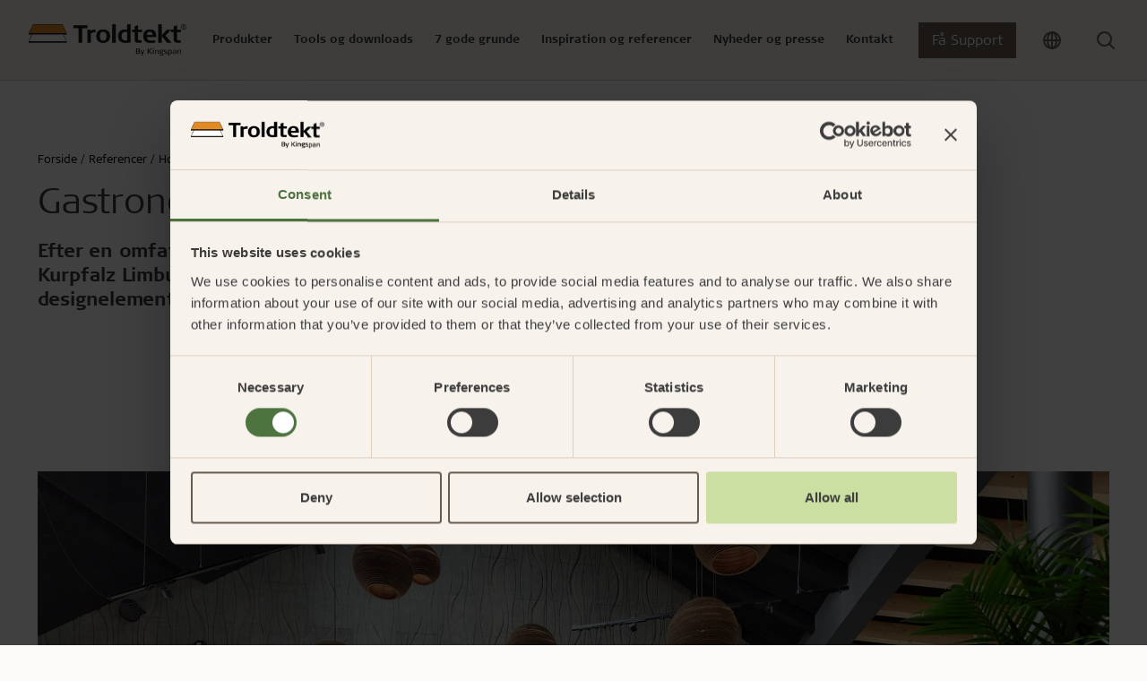

--- FILE ---
content_type: text/html; charset=utf-8
request_url: https://www.troldtekt.dk/referencer/hotel-restaurant/golfpark-kurpfalz-limburgerhof/
body_size: 23015
content:
<!DOCTYPE html>
<html lang="da">
<head>
    <meta charset="utf-8"/>
    <meta name="viewport" content="width=device-width, initial-scale=1">
    <meta http-equiv="X-UA-Compatible" content="IE=Edge,chrome=1">
    
<title>Gastronomisk oase i gr&#xF8;nne omgivelser | Troldtekt akustik</title>
    
<meta name="description" content="Akustikplader fra Troldtekt bruges som designelement p&#xE5; lofter og v&#xE6;gge i restaurant i Golfpark Kurpfalz Limburgerhof. Se den inspirerende akustikl&#xF8;sning her!"/>

<meta property="og:type" content="website"/>
<meta property="og:title" content="Golfpark Kurpfalz Limburgerhof"/>
<meta property="og:description" content="Efter en omfattende renovering pr&#xE6;senterer restauranten i Golfpark Kurpfalz Limburgerhof sig tidl&#xF8;st smukt og imponerer med en r&#xE6;kke designelementer."/>
<meta property="og:image" content="https://www.troldtekt.dk/media/narcftre/troldtekt_limburger_hof_og_02.jpg?width=1080&amp;height=566&amp;v=1d90f105186ea70" />
<meta property="og:image:type" content="image/jpeg" />
<meta property="og:image:width" content="1080" />
<meta property="og:image:height" content="566" />

<link rel="canonical" href="https://www.troldtekt.dk/referencer/hotel-restaurant/golfpark-kurpfalz-limburgerhof/" />

    <link rel="alternate" hreflang="da" href="https://www.troldtekt.dk/referencer/hotel-restaurant/golfpark-kurpfalz-limburgerhof/" />
    <link rel="alternate" hreflang="de" href="https://www.troldtekt.de/referenzen/hotels-und-restaurants/golfpark-kurpfalz-limburgerhof/" />
    <link rel="alternate" hreflang="sv" href="https://www.troldtekt.se/referenser/hotell-och-restauranger/golfpark-kurpfalz-limburgerhof/" />
    <link rel="alternate" hreflang="nl" href="https://www.troldtekt.nl/referenties/hotels-en-restaurants/kurpfalz-limburgerhof-golf-club/" />
    <link rel="alternate" hreflang="en" href="https://www.troldtekt.com/references/hotel-restaurant/kurpfalz-limburgerhof-golf-club/" />
    <link rel="alternate" hreflang="en-gb" href="https://www.troldtekt.co.uk/references/hotel-restaurant/kurpfalz-limburgerhof-golf-club/" />
    <link rel="alternate" hreflang="en-nz" href="https://www.troldtekt.co.nz/references/hotel-restaurant/kurpfalz-limburgerhof-golf-club/" />
    <link rel="alternate" hreflang="nb" href="https://www.troldtekt.no/referanser/hoteller-og-restauranter/golfpark-kurpfalz-limburgerhof/" />
    <link rel="alternate" hreflang="en-sg" href="https://www.troldtekt.sg/references/hotels-restaurants/kurpfalz-limburgerhof-golf-club/" />
    <link rel="alternate" hreflang="fr-be" href="https://www.troldtekt.be/references/hotels-restaurants/kurpfalz-limburgerhof-golf-club/" />

<script type="application/ld+json">
[
    {
      "@context": "https://schema.org",
      "@type": "Organization",
      "url": "https://www.troldtekt.dk",
      "logo": "https://www.troldtekt.dk/media/mtonytdt/troldtekt_logo_cmyk.png"
    },
    {
      "@context": "https://schema.org",
      "@type": "WebSite",
      "url": "https://www.troldtekt.dk",
      "potentialAction": {
            "@type": "SearchAction",
            "target": {
              "@type": "EntryPoint",
              "urlTemplate": "https://www.troldtekt.dk/soeg/?query={search_term_string}"
            },
            "query-input": "required name=search_term_string"
          }
              }
]
</script>

    
    
            <script nonce="RmWiMgBHF8FfpN37fD7DBixJrAAUWoo5u8QMht85UpA=">
            window.dataLayer = window.dataLayer || [];
            (function(w,d,s,l,i){w[l]=w[l]||[];w[l].push({'gtm.start':
            new Date().getTime(),event:'gtm.js'});var f=d.getElementsByTagName(s)[0],
            j=d.createElement(s),dl=l!='dataLayer'?'&l='+l:'';j.async=true;j.src=
            'https://www.googletagmanager.com/gtm.js?id='+i+dl;f.parentNode.insertBefore(j,f);
            })(window,document,'script','dataLayer','GTM-5X5LRJZ');
            </script>


        <link rel="icon" type="image/x-icon" href="/favicon.ico" />
    
    <link rel="preconnect" href="https://use.typekit.net">
    <link rel="dns-prefetch" href="https://use.typekit.net">
    <link rel="preload" as="style" href="https://use.typekit.net/vdg8mii.css">

       
    <link rel="stylesheet" type="text/css" media="all" href="/troldtekt.css?v=haZiOgCVDf-nTgbxc-LybG0BiJV9gjk2WKbkddA0z9c" nonce="RmWiMgBHF8FfpN37fD7DBixJrAAUWoo5u8QMht85UpA=" />
</head>
<body class="page-case ">

            <noscript>
                <iframe src="https://www.googletagmanager.com/ns.html?id=GTM-5X5LRJZ" height="0" width="0" style="display:none;visibility:hidden"></iframe>
            </noscript>


<header>
  <section class="position-relative theme-sand">
    


<nav class="js-mega-nav-toggle-target desktop">
  <ul role="navigation" class="mega-menu">


<li class="mega-menu-dropdown menuItem  ">
  <div class="mega-menu-header-wrapper">
    <div class="mega-menu-header icon">
      Produkter
      <div class="arrow icon-btn-outline">
        <svg xmlns="http://www.w3.org/2000/svg" width="16" height="17" viewbox="0 0 16 17" fill="none" class="">
    <path d="M6 12.5L10 8.5L6 4.5" stroke="currentColor" stroke-width="1.5" stroke-linecap="round" stroke-linejoin="round"></path>
</svg>

      </div>
    </div>
  </div>

  <div class="mega-menu-content">
    
  <div class="current-item-wrapper">
    <a href="/produkter/">
      G&#xE5; til produkter
      <svg xmlns="http://www.w3.org/2000/svg" width="16" height="17" viewbox="0 0 16 17" fill="none" class="">
    <path d="M6 12.5L10 8.5L6 4.5" stroke="currentColor" stroke-width="1.5" stroke-linecap="round" stroke-linejoin="round"></path>
</svg>

    </a>
    <div class="close-content icon icon-btn-outline"><svg xmlns="http://www.w3.org/2000/svg" width="24" height="25" viewbox="0 0 24 25" fill="none" class="">
  <path d="M18 6.25L6 18.25" stroke="currentColor" stroke-width="2" stroke-linecap="round" stroke-linejoin="round"></path>
  <path d="M6 6.25L18 18.25" stroke="currentColor" stroke-width="2" stroke-linecap="round" stroke-linejoin="round"></path>
</svg>
</div>
  </div>

<div class="content-wrapper">
  

<div class="mega-menu-components">


<div class="mega-menu-link-list">
  <div class="title">
      <a href="/produkter/sortiment/" target="">

    <div class="h3 icon">
      Troldtekt plader
      <div class="arrow icon-btn-outline">
        <svg xmlns="http://www.w3.org/2000/svg" width="16" height="17" viewbox="0 0 16 17" fill="none" class="">
    <path d="M6 12.5L10 8.5L6 4.5" stroke="currentColor" stroke-width="1.5" stroke-linecap="round" stroke-linejoin="round"></path>
</svg>

      </div>
    </div>

      </a>
  </div>
  <hr />
    <ul class="links-wrapper" id="mega-menu-links-Troldtekt-plader">
        <li class="">
          <a class="link" href="/produkter/sortiment/troldtekt-akustik/">
            Troldtekt&#xAE; akustik
          </a>
        </li>
        <li class="">
          <a class="link" href="/produkter/sortiment/troldtekt-akustik-plus/">
            Troldtekt&#xAE; akustik Plus
          </a>
        </li>
        <li class="">
          <a class="link" href="/produkter/sortiment/troldtekt-ventilation/">
            Troldtekt&#xAE; ventilation
          </a>
        </li>
        <li class="">
          <a class="link" href="/produkter/sortiment/troldtekt-agro/">
            Troldtekt&#xAE; agro
          </a>
        </li>
    </ul>
</div>

<div class="mega-menu-link-list">
  <div class="title">
      <a href="/produkter/sortiment/" target="">

    <div class="h3 icon">
      Troldtekt designl&#xF8;sninger
      <div class="arrow icon-btn-outline">
        <svg xmlns="http://www.w3.org/2000/svg" width="16" height="17" viewbox="0 0 16 17" fill="none" class="">
    <path d="M6 12.5L10 8.5L6 4.5" stroke="currentColor" stroke-width="1.5" stroke-linecap="round" stroke-linejoin="round"></path>
</svg>

      </div>
    </div>

      </a>
  </div>
  <hr />
    <ul class="links-wrapper" id="mega-menu-links-Troldtekt-designl&#xF8;sninger">
        <li class="">
          <a class="link" href="/produkter/sortiment/troldtekt-line/">
            Troldtekt&#xAE; line
          </a>
        </li>
        <li class="">
          <a class="link" href="/produkter/sortiment/troldtekt-line-design/">
            Troldtekt&#xAE; line design
          </a>
        </li>
        <li class="">
          <a class="link" href="/produkter/sortiment/troldtekt-v-line/">
            Troldtekt&#xAE; v-line
          </a>
        </li>
        <li class="">
          <a class="link" href="/produkter/sortiment/troldtekt-tilt-line/">
            Troldtekt&#xAE; tilt line
          </a>
        </li>
        <li class="">
          <a class="link" href="/produkter/sortiment/troldtekt-dots/">
            Troldtekt&#xAE; dots
          </a>
        </li>
        <li class="">
          <a class="link" href="/produkter/sortiment/troldtekt-curves/">
            Troldtekt&#xAE; curves
          </a>
        </li>
        <li class="hidden">
          <a class="link" href="/produkter/sortiment/troldtekt-tiles/">
            Troldtekt&#xAE; tiles
          </a>
        </li>
        <li class="hidden">
          <a class="link" href="/produkter/sortiment/troldtekt-tiles-t24/">
            Troldtekt&#xAE; tiles T24
          </a>
        </li>
        <li class="hidden">
          <a class="link" href="/produkter/sortiment/troldtekt-rhombe/">
            Troldtekt&#xAE; rhombe
          </a>
        </li>
        <li class="hidden">
          <a class="link" href="/produkter/sortiment/troldtekt-rhombe-mini/">
            Troldtekt&#xAE; rhombe mini
          </a>
        </li>
    </ul>
    <div class="dots">...</div>
    <div class="link show-all-btn">
      Se alle
      <svg xmlns="http://www.w3.org/2000/svg" width="16" height="17" viewbox="0 0 16 17" fill="none" class="">
    <path d="M6 12.5L10 8.5L6 4.5" stroke="currentColor" stroke-width="1.5" stroke-linecap="round" stroke-linejoin="round"></path>
</svg>

    </div>
</div>

<div class="mega-menu-link-list">
  <div class="title">
      <a href="/produkter/sortiment/skinnesystemer/" target="">

    <div class="h3 icon">
      Skinnesystemer
      <div class="arrow icon-btn-outline">
        <svg xmlns="http://www.w3.org/2000/svg" width="16" height="17" viewbox="0 0 16 17" fill="none" class="">
    <path d="M6 12.5L10 8.5L6 4.5" stroke="currentColor" stroke-width="1.5" stroke-linecap="round" stroke-linejoin="round"></path>
</svg>

      </div>
    </div>

      </a>
  </div>
  <hr />
    <ul class="links-wrapper" id="mega-menu-links-Skinnesystemer">
        <li class="">
          <a class="link" href="/produkter/sortiment/skinnesystemer/c60-skinnesystem/">
            C60-skinnesystem
          </a>
        </li>
        <li class="">
          <a class="link" href="/produkter/sortiment/skinnesystemer/synligt-t24-og-t35-skinnesystem/">
            Synligt T24- og T35-skinnesystem
          </a>
        </li>
        <li class="">
          <a class="link" href="/produkter/sortiment/skinnesystemer/t35-specialskinnesystemer-med-synlige-og-skjulte-skinner/">
            T35-specialskinnesystemer med synlige og skjulte skinner
          </a>
        </li>
    </ul>
</div>

<div class="mega-menu-link-list">
  <div class="title">
      <a href="/produktfordele/enkel-montering/" target="">

    <div class="h3 icon">
      Montering
      <div class="arrow icon-btn-outline">
        <svg xmlns="http://www.w3.org/2000/svg" width="16" height="17" viewbox="0 0 16 17" fill="none" class="">
    <path d="M6 12.5L10 8.5L6 4.5" stroke="currentColor" stroke-width="1.5" stroke-linecap="round" stroke-linejoin="round"></path>
</svg>

      </div>
    </div>

      </a>
  </div>
  <hr />
    <ul class="links-wrapper" id="mega-menu-links-Montering">
        <li class="">
          <a class="link" href="/produktfordele/enkel-montering/opbevaring-af-troldtekt/">
            Opbevaring af Troldtekt
          </a>
        </li>
        <li class="">
          <a class="link" href="/produktfordele/enkel-montering/montering-af-troldtekt/">
            Montering af Troldtekt
          </a>
        </li>
        <li class="">
          <a class="link" href="/produktfordele/enkel-montering/bearbejdning-af-troldtekt/">
            Bearbejdning af Troldtekt
          </a>
        </li>
        <li class="">
          <a class="link" href="/produktfordele/enkel-montering/rengoering-maling-og-reparation-af-troldtekt/">
            Reng&#xF8;ring, maling og reparation af Troldtekt
          </a>
        </li>
    </ul>
</div>

<div class="mega-menu-link-list">
  <div class="title">
      <a href="/produkter/sortiment/tilbehoer/" target="">

    <div class="h3 icon">
      Tilbeh&#xF8;r
      <div class="arrow icon-btn-outline">
        <svg xmlns="http://www.w3.org/2000/svg" width="16" height="17" viewbox="0 0 16 17" fill="none" class="">
    <path d="M6 12.5L10 8.5L6 4.5" stroke="currentColor" stroke-width="1.5" stroke-linecap="round" stroke-linejoin="round"></path>
</svg>

      </div>
    </div>

      </a>
  </div>
  <hr />
    <ul class="links-wrapper" id="mega-menu-links-Tilbeh&#xF8;r">
        <li class="">
          <a class="link" href="/produkter/sortiment/tilbehoer/skruer/">
            Skruer
          </a>
        </li>
        <li class="">
          <a class="link" href="/produkter/sortiment/tilbehoer/maling/">
            Maling
          </a>
        </li>
        <li class="">
          <a class="link" href="/produkter/sortiment/tilbehoer/inspektionslem/">
            Inspektionslem
          </a>
        </li>
        <li class="">
          <a class="link" href="/produkter/sortiment/tilbehoer/beslag/">
            Beslag
          </a>
        </li>
    </ul>
</div>

<div class="mega-menu-link-list">
  <div class="title">
      <a href="/produkter/" target="">

    <div class="h3 icon">
      Om Troldtekt akustikl&#xF8;sninger
      <div class="arrow icon-btn-outline">
        <svg xmlns="http://www.w3.org/2000/svg" width="16" height="17" viewbox="0 0 16 17" fill="none" class="">
    <path d="M6 12.5L10 8.5L6 4.5" stroke="currentColor" stroke-width="1.5" stroke-linecap="round" stroke-linejoin="round"></path>
</svg>

      </div>
    </div>

      </a>
  </div>
  <hr />
    <ul class="links-wrapper" id="mega-menu-links-Om-Troldtekt-akustikl&#xF8;sninger">
        <li class="">
          <a class="link" href="/produkter/raavarer/">
            R&#xE5;varer
          </a>
        </li>
        <li class="">
          <a class="link" href="/produkter/struktur-og-farver/">
            Struktur og farver
          </a>
        </li>
        <li class="">
          <a class="link" href="/produkter/faq/">
            FAQ
          </a>
        </li>
    </ul>
</div></div>

  

  <div class="hightlight-wrapper">
        <a href="/product-pages-new/troldtekt-akustik-plus/" target="">
      <div class="media-wrapper">
        <picture class="ratio ratio-3x2">
          <source media="(min-width: 960px)" srcset="/media/0ptmtnpo/troldtekt_troldtekt-plus-25_03.jpg?width=400&format=webp 400w" type="image/webp">
<source media="(min-width: 960px)" srcset="/media/0ptmtnpo/troldtekt_troldtekt-plus-25_03.jpg?width=400 400w" type="image/jpeg">
          <img src="/media/0ptmtnpo/troldtekt_troldtekt-plus-25_03.jpg?width=12&height=12" loading="lazy" style="object-position: 50% 50%; object-fit: cover;" alt="" data-credit="" />
        </picture>
      </div>
        </a>
        <a href="/product-pages-new/troldtekt-akustik-plus/" target="">
      <div class="hightlight-title">Troldtekt akustik Plus med fleece</div>
        </a>
        <a href="/product-pages-new/troldtekt-akustik-plus/" target="">
      <div class="hightlight-text">Med akustisk fleece: Et effektivt og let alternativ</div>
        </a>
  </div>

</div>
  </div>
</li>

<li class="mega-menu-dropdown menuItem  ">
  <div class="mega-menu-header-wrapper">
    <div class="mega-menu-header icon">
      Tools og downloads
      <div class="arrow icon-btn-outline">
        <svg xmlns="http://www.w3.org/2000/svg" width="16" height="17" viewbox="0 0 16 17" fill="none" class="">
    <path d="M6 12.5L10 8.5L6 4.5" stroke="currentColor" stroke-width="1.5" stroke-linecap="round" stroke-linejoin="round"></path>
</svg>

      </div>
    </div>
  </div>

  <div class="mega-menu-content">
    
  <div class="current-item-wrapper">
    <a href="/web-tools-og-downloads/">
      G&#xE5; til tools og downloads
      <svg xmlns="http://www.w3.org/2000/svg" width="16" height="17" viewbox="0 0 16 17" fill="none" class="">
    <path d="M6 12.5L10 8.5L6 4.5" stroke="currentColor" stroke-width="1.5" stroke-linecap="round" stroke-linejoin="round"></path>
</svg>

    </a>
    <div class="close-content icon icon-btn-outline"><svg xmlns="http://www.w3.org/2000/svg" width="24" height="25" viewbox="0 0 24 25" fill="none" class="">
  <path d="M18 6.25L6 18.25" stroke="currentColor" stroke-width="2" stroke-linecap="round" stroke-linejoin="round"></path>
  <path d="M6 6.25L18 18.25" stroke="currentColor" stroke-width="2" stroke-linecap="round" stroke-linejoin="round"></path>
</svg>
</div>
  </div>

<div class="content-wrapper">
  

<div class="mega-menu-components">


<div class="mega-menu-link-list">
  <div class="title">
      <a href="/web-tools-og-downloads/akustikberegner/" target="">

    <div class="h3 icon">
      Akustikberegner
      <div class="arrow icon-btn-outline">
        <svg xmlns="http://www.w3.org/2000/svg" width="16" height="17" viewbox="0 0 16 17" fill="none" class="">
    <path d="M6 12.5L10 8.5L6 4.5" stroke="currentColor" stroke-width="1.5" stroke-linecap="round" stroke-linejoin="round"></path>
</svg>

      </div>
    </div>

      </a>
  </div>
  <hr />
    <ul class="links-wrapper" id="mega-menu-links-Akustikberegner">
    </ul>
</div>

<div class="mega-menu-link-list">
  <div class="title">
      <a href="/web-tools-og-downloads/produktkonfigurator/" target="">

    <div class="h3 icon">
      Produktkonfigurator
      <div class="arrow icon-btn-outline">
        <svg xmlns="http://www.w3.org/2000/svg" width="16" height="17" viewbox="0 0 16 17" fill="none" class="">
    <path d="M6 12.5L10 8.5L6 4.5" stroke="currentColor" stroke-width="1.5" stroke-linecap="round" stroke-linejoin="round"></path>
</svg>

      </div>
    </div>

      </a>
  </div>
  <hr />
    <ul class="links-wrapper" id="mega-menu-links-Produktkonfigurator">
    </ul>
</div>

<div class="mega-menu-link-list">
  <div class="title">
      <a href="/downloadcenter/" target="">

    <div class="h3 icon">
      Downloadcenter
      <div class="arrow icon-btn-outline">
        <svg xmlns="http://www.w3.org/2000/svg" width="16" height="17" viewbox="0 0 16 17" fill="none" class="">
    <path d="M6 12.5L10 8.5L6 4.5" stroke="currentColor" stroke-width="1.5" stroke-linecap="round" stroke-linejoin="round"></path>
</svg>

      </div>
    </div>

      </a>
  </div>
  <hr />
    <ul class="links-wrapper" id="mega-menu-links-Downloadcenter">
        <li class="">
          <a class="link" href="https://www.troldtekt.dk/downloadcenter/?documentType=Monteringsvejledninger">
            Monteringsvejledninger
          </a>
        </li>
        <li class="">
          <a class="link" href="https://www.troldtekt.dk/downloadcenter/?documentType=Tekniske&#x2B;datablade">
            Tekniske datablade
          </a>
        </li>
        <li class="">
          <a class="link" href="https://www.troldtekt.dk/downloadcenter/?documentType=Lydm%C3%A5linger">
            Lydm&#xE5;linger
          </a>
        </li>
        <li class="">
          <a class="link" href="https://www.troldtekt.dk/downloadcenter/?documentType=EPD%27ere&#x2B;%28Environmental&#x2B;Product&#x2B;Declarations%29">
            EPD&#x27;er
          </a>
        </li>
        <li class="">
          <a class="link" href="https://www.troldtekt.dk/downloadcenter/?documentType=Dokumentationspakker">
            Dokumentationspakker
          </a>
        </li>
        <li class="">
          <a class="link" href="https://www.troldtekt.dk/downloadcenter/?documentType=Beskrivelsestekster">
            Beskrivelsestekster
          </a>
        </li>
        <li class="hidden">
          <a class="link" href="https://www.troldtekt.dk/downloadcenter/?documentType=Certifikater&#x2B;og&#x2B;godkendelser">
            Certifikater og godkendelser
          </a>
        </li>
        <li class="hidden">
          <a class="link" href="https://www.troldtekt.dk/downloadcenter/?documentType=CAD-tegninger">
            CAD-tegninger
          </a>
        </li>
    </ul>
    <div class="dots">...</div>
    <div class="link show-all-btn">
      Se alle
      <svg xmlns="http://www.w3.org/2000/svg" width="16" height="17" viewbox="0 0 16 17" fill="none" class="">
    <path d="M6 12.5L10 8.5L6 4.5" stroke="currentColor" stroke-width="1.5" stroke-linecap="round" stroke-linejoin="round"></path>
</svg>

    </div>
</div></div>

  

  <div class="hightlight-wrapper">
        <a href="/downloadcenter/" target="">
      <div class="media-wrapper">
        <picture class="ratio ratio-3x2">
          <source media="(min-width: 960px)" srcset="/media/mubldofg/troldtekt-hero-nyt-download-center.jpg?width=400&format=webp 400w" type="image/webp">
<source media="(min-width: 960px)" srcset="/media/mubldofg/troldtekt-hero-nyt-download-center.jpg?width=400 400w" type="image/jpeg">
          <img src="/media/mubldofg/troldtekt-hero-nyt-download-center.jpg?width=12&height=12" loading="lazy" style="object-position: 50% 50%; object-fit: cover;" alt="" data-credit="" />
        </picture>
      </div>
        </a>
        <a href="/downloadcenter/" target="">
      <div class="hightlight-title">Find dokumentation i vores Downloadcenter</div>
        </a>
  </div>

</div>
  </div>
</li>

<li class="mega-menu-dropdown menuItem  ">
  <div class="mega-menu-header-wrapper">
    <div class="mega-menu-header icon">
      7 gode grunde
      <div class="arrow icon-btn-outline">
        <svg xmlns="http://www.w3.org/2000/svg" width="16" height="17" viewbox="0 0 16 17" fill="none" class="">
    <path d="M6 12.5L10 8.5L6 4.5" stroke="currentColor" stroke-width="1.5" stroke-linecap="round" stroke-linejoin="round"></path>
</svg>

      </div>
    </div>
  </div>

  <div class="mega-menu-content">
    
  <div class="current-item-wrapper">
    <a href="/produktfordele/">
      G&#xE5; til 7 gode grunde
      <svg xmlns="http://www.w3.org/2000/svg" width="16" height="17" viewbox="0 0 16 17" fill="none" class="">
    <path d="M6 12.5L10 8.5L6 4.5" stroke="currentColor" stroke-width="1.5" stroke-linecap="round" stroke-linejoin="round"></path>
</svg>

    </a>
    <div class="close-content icon icon-btn-outline"><svg xmlns="http://www.w3.org/2000/svg" width="24" height="25" viewbox="0 0 24 25" fill="none" class="">
  <path d="M18 6.25L6 18.25" stroke="currentColor" stroke-width="2" stroke-linecap="round" stroke-linejoin="round"></path>
  <path d="M6 6.25L18 18.25" stroke="currentColor" stroke-width="2" stroke-linecap="round" stroke-linejoin="round"></path>
</svg>
</div>
  </div>

<div class="content-wrapper">
  

<div class="mega-menu-components">


<div class="mega-menu-link-list">
  <div class="title">
      <a href="/produktfordele/god-akustik/" target="">

    <div class="h3 icon">
      God akustik
      <div class="arrow icon-btn-outline">
        <svg xmlns="http://www.w3.org/2000/svg" width="16" height="17" viewbox="0 0 16 17" fill="none" class="">
    <path d="M6 12.5L10 8.5L6 4.5" stroke="currentColor" stroke-width="1.5" stroke-linecap="round" stroke-linejoin="round"></path>
</svg>

      </div>
    </div>

      </a>
  </div>
  <hr />
    <ul class="links-wrapper" id="mega-menu-links-God-akustik">
        <li class="">
          <a class="link" href="/produktfordele/god-akustik/akustik-for-viderekommende/">
            Akustik for viderekommende
          </a>
        </li>
        <li class="">
          <a class="link" href="/produktfordele/god-akustik/lydmaalinger-og-eksempler/">
            Lydm&#xE5;linger og eksempler
          </a>
        </li>
        <li class="">
          <a class="link" href="/produktfordele/god-akustik/myndighedernes-krav/">
            Myndighedernes krav
          </a>
        </li>
        <li class="">
          <a class="link" href="/produktfordele/god-akustik/introduktion-til-akustik/">
            Introduktion til akustik
          </a>
        </li>
        <li class="">
          <a class="link" href="/produktfordele/god-akustik/god-akustik-med-troldtekt/">
            God akustik med Troldtekt
          </a>
        </li>
        <li class="">
          <a class="link" href="/produktfordele/god-akustik/beregn-akustikken-i-et-rum/">
            Beregn akustikken i et rum
          </a>
        </li>
    </ul>
</div>

<div class="mega-menu-link-list">
  <div class="title">
      <a href="/produktfordele/enkel-montering/" target="">

    <div class="h3 icon">
      Enkel montering
      <div class="arrow icon-btn-outline">
        <svg xmlns="http://www.w3.org/2000/svg" width="16" height="17" viewbox="0 0 16 17" fill="none" class="">
    <path d="M6 12.5L10 8.5L6 4.5" stroke="currentColor" stroke-width="1.5" stroke-linecap="round" stroke-linejoin="round"></path>
</svg>

      </div>
    </div>

      </a>
  </div>
  <hr />
    <ul class="links-wrapper" id="mega-menu-links-Enkel-montering">
        <li class="">
          <a class="link" href="/produktfordele/enkel-montering/opbevaring-af-troldtekt/">
            Opbevaring af Troldtekt
          </a>
        </li>
        <li class="">
          <a class="link" href="/produktfordele/enkel-montering/montering-af-troldtekt/">
            Montering af Troldtekt
          </a>
        </li>
        <li class="">
          <a class="link" href="/produktfordele/enkel-montering/bearbejdning-af-troldtekt/">
            Bearbejdning af Troldtekt
          </a>
        </li>
        <li class="">
          <a class="link" href="/produktfordele/enkel-montering/rengoering-maling-og-reparation-af-troldtekt/">
            Reng&#xF8;ring, maling og reparation af Troldtekt
          </a>
        </li>
    </ul>
</div>

<div class="mega-menu-link-list">
  <div class="title">
      <a href="/produktfordele/dokumenterede-baeredygtighedstiltag/" target="">

    <div class="h3 icon">
      Dokumenterede b&#xE6;redygtighedstiltag
      <div class="arrow icon-btn-outline">
        <svg xmlns="http://www.w3.org/2000/svg" width="16" height="17" viewbox="0 0 16 17" fill="none" class="">
    <path d="M6 12.5L10 8.5L6 4.5" stroke="currentColor" stroke-width="1.5" stroke-linecap="round" stroke-linejoin="round"></path>
</svg>

      </div>
    </div>

      </a>
  </div>
  <hr />
    <ul class="links-wrapper" id="mega-menu-links-Dokumenterede-b&#xE6;redygtighedstiltag">
        <li class="">
          <a class="link" href="/produktfordele/dokumenterede-baeredygtighedstiltag/cradle-to-cradle/">
            Cradle to cradle
          </a>
        </li>
        <li class="">
          <a class="link" href="/produktfordele/dokumenterede-baeredygtighedstiltag/certificeret-byggeri/">
            Certificeret byggeri
          </a>
        </li>
        <li class="">
          <a class="link" href="/produktfordele/dokumenterede-baeredygtighedstiltag/produktlivscyklus/">
            Produktlivscyklus
          </a>
        </li>
        <li class="">
          <a class="link" href="/produktfordele/dokumenterede-baeredygtighedstiltag/miljoevaredeklarationer-epd/">
            Milj&#xF8;varedeklarationer (EPD)
          </a>
        </li>
        <li class="">
          <a class="link" href="/produktfordele/dokumenterede-baeredygtighedstiltag/fns-verdensmaal/">
            FN&#x27;s verdensm&#xE5;l
          </a>
        </li>
        <li class="">
          <a class="link" href="/produktfordele/dokumenterede-baeredygtighedstiltag/esg/">
            ESG
          </a>
        </li>
        <li class="hidden">
          <a class="link" href="/produktfordele/dokumenterede-baeredygtighedstiltag/fsc/">
            FSC
          </a>
        </li>
        <li class="hidden">
          <a class="link" href="/produktfordele/dokumenterede-baeredygtighedstiltag/pefc-certificering/">
            PEFC-certificering
          </a>
        </li>
        <li class="hidden">
          <a class="link" href="/produktfordele/dokumenterede-baeredygtighedstiltag/troldtekt-og-planet-passionate/">
            Troldtekt og Planet Passionate
          </a>
        </li>
    </ul>
    <div class="dots">...</div>
    <div class="link show-all-btn">
      Se alle
      <svg xmlns="http://www.w3.org/2000/svg" width="16" height="17" viewbox="0 0 16 17" fill="none" class="">
    <path d="M6 12.5L10 8.5L6 4.5" stroke="currentColor" stroke-width="1.5" stroke-linecap="round" stroke-linejoin="round"></path>
</svg>

    </div>
</div>

<div class="mega-menu-link-list">
  <div class="title">
      <a href="/produktfordele/sundt-indeklima/" target="">

    <div class="h3 icon">
      Sundt indeklima
      <div class="arrow icon-btn-outline">
        <svg xmlns="http://www.w3.org/2000/svg" width="16" height="17" viewbox="0 0 16 17" fill="none" class="">
    <path d="M6 12.5L10 8.5L6 4.5" stroke="currentColor" stroke-width="1.5" stroke-linecap="round" stroke-linejoin="round"></path>
</svg>

      </div>
    </div>

      </a>
  </div>
  <hr />
    <ul class="links-wrapper" id="mega-menu-links-Sundt-indeklima">
        <li class="">
          <a class="link" href="/produktfordele/sundt-indeklima/maerkninger-for-et-sundt-indeklima/">
            M&#xE6;rkninger for et sundt indeklima
          </a>
        </li>
        <li class="">
          <a class="link" href="/produktfordele/sundt-indeklima/troldtekt-og-det-sunde-indeklima/">
            Troldtekt og det sunde indeklima
          </a>
        </li>
    </ul>
</div>

<div class="mega-menu-link-list">
  <div class="title">
      <a href="/produktfordele/robust-og-holdbar/" target="">

    <div class="h3 icon">
      Robust og holdbar
      <div class="arrow icon-btn-outline">
        <svg xmlns="http://www.w3.org/2000/svg" width="16" height="17" viewbox="0 0 16 17" fill="none" class="">
    <path d="M6 12.5L10 8.5L6 4.5" stroke="currentColor" stroke-width="1.5" stroke-linecap="round" stroke-linejoin="round"></path>
</svg>

      </div>
    </div>

      </a>
  </div>
  <hr />
    <ul class="links-wrapper" id="mega-menu-links-Robust-og-holdbar">
        <li class="">
          <a class="link" href="/produktfordele/robust-og-holdbar/lang-levetid/">
            Lang levetid
          </a>
        </li>
        <li class="">
          <a class="link" href="/produktfordele/robust-og-holdbar/fugttolerance/">
            Fugttolerance
          </a>
        </li>
        <li class="">
          <a class="link" href="/produktfordele/robust-og-holdbar/boldskud/">
            Boldskud
          </a>
        </li>
    </ul>
</div>

<div class="mega-menu-link-list">
  <div class="title">
      <a href="/produktfordele/brandsikring/" target="">

    <div class="h3 icon">
      Effektiv brandsikring
      <div class="arrow icon-btn-outline">
        <svg xmlns="http://www.w3.org/2000/svg" width="16" height="17" viewbox="0 0 16 17" fill="none" class="">
    <path d="M6 12.5L10 8.5L6 4.5" stroke="currentColor" stroke-width="1.5" stroke-linecap="round" stroke-linejoin="round"></path>
</svg>

      </div>
    </div>

      </a>
  </div>
  <hr />
    <ul class="links-wrapper" id="mega-menu-links-Effektiv-brandsikring">
    </ul>
</div></div>

  

  <div class="hightlight-wrapper">
        <a href="/produktfordele/personlig-raadgivning/" target="">
      <div class="media-wrapper">
        <picture class="ratio ratio-3x2">
          <source media="(min-width: 960px)" srcset="/media/m4kjmgng/sal02.jpg?width=400&format=webp 400w" type="image/webp">
<source media="(min-width: 960px)" srcset="/media/m4kjmgng/sal02.jpg?width=400 400w" type="image/jpeg">
          <img src="/media/m4kjmgng/sal02.jpg?width=12&height=12" loading="lazy" style="object-position: 50% 50%; object-fit: cover;" alt="" data-credit="" />
        </picture>
      </div>
        </a>
        <a href="/produktfordele/personlig-raadgivning/" target="">
      <div class="hightlight-title">Personlig r&#xE5;dgiving</div>
        </a>
        <a href="/produktfordele/personlig-raadgivning/" target="">
      <div class="hightlight-text">Troldtekts team st&#xE5;r klar til at hj&#xE6;lpe dig b&#xE5;de f&#xF8;r, under og efter dit valg af akustiklofter.</div>
        </a>
  </div>

</div>
  </div>
</li>

<li class="mega-menu-dropdown menuItem  ">
  <div class="mega-menu-header-wrapper">
    <div class="mega-menu-header icon">
      Inspiration og referencer
      <div class="arrow icon-btn-outline">
        <svg xmlns="http://www.w3.org/2000/svg" width="16" height="17" viewbox="0 0 16 17" fill="none" class="">
    <path d="M6 12.5L10 8.5L6 4.5" stroke="currentColor" stroke-width="1.5" stroke-linecap="round" stroke-linejoin="round"></path>
</svg>

      </div>
    </div>
  </div>

  <div class="mega-menu-content">
    
  <div class="current-item-wrapper">
    <a href="/temaer/">
      G&#xE5; til inspiration og referencer
      <svg xmlns="http://www.w3.org/2000/svg" width="16" height="17" viewbox="0 0 16 17" fill="none" class="">
    <path d="M6 12.5L10 8.5L6 4.5" stroke="currentColor" stroke-width="1.5" stroke-linecap="round" stroke-linejoin="round"></path>
</svg>

    </a>
    <div class="close-content icon icon-btn-outline"><svg xmlns="http://www.w3.org/2000/svg" width="24" height="25" viewbox="0 0 24 25" fill="none" class="">
  <path d="M18 6.25L6 18.25" stroke="currentColor" stroke-width="2" stroke-linecap="round" stroke-linejoin="round"></path>
  <path d="M6 6.25L18 18.25" stroke="currentColor" stroke-width="2" stroke-linecap="round" stroke-linejoin="round"></path>
</svg>
</div>
  </div>

<div class="content-wrapper">
  

<div class="mega-menu-components">


<div class="mega-menu-link-list">
  <div class="title">
      <a href="/temaer/" target="">

    <div class="h3 icon">
      Vidensartikler
      <div class="arrow icon-btn-outline">
        <svg xmlns="http://www.w3.org/2000/svg" width="16" height="17" viewbox="0 0 16 17" fill="none" class="">
    <path d="M6 12.5L10 8.5L6 4.5" stroke="currentColor" stroke-width="1.5" stroke-linecap="round" stroke-linejoin="round"></path>
</svg>

      </div>
    </div>

      </a>
  </div>
  <hr />
    <ul class="links-wrapper" id="mega-menu-links-Vidensartikler">
        <li class="">
          <a class="link" href="/temaer/renovering-og-transformation/">
            Renovering og transformation
          </a>
        </li>
        <li class="">
          <a class="link" href="/temaer/fremtidens-sunde-skoler/">
            Fremtidens sunde skoler
          </a>
        </li>
        <li class="">
          <a class="link" href="/temaer/bedre-boerneinstitutioner/">
            Bedre b&#xF8;rneinstitutioner
          </a>
        </li>
        <li class="">
          <a class="link" href="/temaer/baeredygtighed-i-byggeriet/">
            B&#xE6;redygtighed i byggeriet
          </a>
        </li>
        <li class="">
          <a class="link" href="/temaer/trae-i-byggeriet/">
            Tr&#xE6; i byggeriet
          </a>
        </li>
        <li class="">
          <a class="link" href="/temaer/seniorarkitektur/">
            Seniorarkitektur
          </a>
        </li>
        <li class="hidden">
          <a class="link" href="/temaer/design-af-kontorbyggeri/">
            Design af kontorbyggeri
          </a>
        </li>
    </ul>
    <div class="dots">...</div>
    <div class="link show-all-btn">
      Se alle
      <svg xmlns="http://www.w3.org/2000/svg" width="16" height="17" viewbox="0 0 16 17" fill="none" class="">
    <path d="M6 12.5L10 8.5L6 4.5" stroke="currentColor" stroke-width="1.5" stroke-linecap="round" stroke-linejoin="round"></path>
</svg>

    </div>
</div>

<div class="mega-menu-link-list">
  <div class="title">
      <a href="/referencer/" target="">

    <div class="h3 icon">
      Referencer
      <div class="arrow icon-btn-outline">
        <svg xmlns="http://www.w3.org/2000/svg" width="16" height="17" viewbox="0 0 16 17" fill="none" class="">
    <path d="M6 12.5L10 8.5L6 4.5" stroke="currentColor" stroke-width="1.5" stroke-linecap="round" stroke-linejoin="round"></path>
</svg>

      </div>
    </div>

      </a>
  </div>
  <hr />
    <ul class="links-wrapper" id="mega-menu-links-Referencer">
        <li class="">
          <a class="link" href="/referencer/undervisning/">
            Undervisning
          </a>
        </li>
        <li class="">
          <a class="link" href="/referencer/erhverv/">
            Erhverv
          </a>
        </li>
        <li class="">
          <a class="link" href="/referencer/boern-unge/">
            B&#xF8;rn &amp; Unge
          </a>
        </li>
        <li class="">
          <a class="link" href="/referencer/boligbyggeri/">
            Boligbyggeri
          </a>
        </li>
        <li class="">
          <a class="link" href="/referencer/hotel-restaurant/">
            Hotel &amp; Restaurant
          </a>
        </li>
        <li class="">
          <a class="link" href="/referencer/sport/">
            Sport
          </a>
        </li>
        <li class="hidden">
          <a class="link" href="/referencer/sundhed-pleje/">
            Sundhed &amp; Pleje
          </a>
        </li>
    </ul>
    <div class="dots">...</div>
    <div class="link show-all-btn">
      Se alle
      <svg xmlns="http://www.w3.org/2000/svg" width="16" height="17" viewbox="0 0 16 17" fill="none" class="">
    <path d="M6 12.5L10 8.5L6 4.5" stroke="currentColor" stroke-width="1.5" stroke-linecap="round" stroke-linejoin="round"></path>
</svg>

    </div>
</div></div>

  

  <div class="hightlight-wrapper">
        <a href="/temaer/fremtidens-sunde-skoler/" target="">
      <div class="media-wrapper">
        <picture class="ratio ratio-3x2">
          <source media="(min-width: 960px)" srcset="/media/4xicz1hl/troldtekt_sommerbaek_boernehus_skole_01.jpg?width=400&format=webp 400w" type="image/webp">
<source media="(min-width: 960px)" srcset="/media/4xicz1hl/troldtekt_sommerbaek_boernehus_skole_01.jpg?width=400 400w" type="image/jpeg">
          <img src="/media/4xicz1hl/troldtekt_sommerbaek_boernehus_skole_01.jpg?width=12&height=12" loading="lazy" style="object-position: 50% 50%; object-fit: cover;" alt="Loftsbekl&#xE6;dning med akustikplader fra Troldtekt i skolebyggeri" data-credit="" />
        </picture>
      </div>
        </a>
        <a href="/temaer/fremtidens-sunde-skoler/" target="">
      <div class="hightlight-title">Fremtidens sunde skoler</div>
        </a>
        <a href="/temaer/fremtidens-sunde-skoler/" target="">
      <div class="hightlight-text">L&#xE6;s om udfordringer og byggetekniske l&#xF8;sninger i moderne skoler. Se ogs&#xE5;, hvilken forskel Troldtekt g&#xF8;r for indeklimaet i skolerne.</div>
        </a>
  </div>

</div>
  </div>
</li>

<li class="mega-menu-dropdown menuItem  ">
  <div class="mega-menu-header-wrapper">
    <div class="mega-menu-header icon">
      Nyheder og presse
      <div class="arrow icon-btn-outline">
        <svg xmlns="http://www.w3.org/2000/svg" width="16" height="17" viewbox="0 0 16 17" fill="none" class="">
    <path d="M6 12.5L10 8.5L6 4.5" stroke="currentColor" stroke-width="1.5" stroke-linecap="round" stroke-linejoin="round"></path>
</svg>

      </div>
    </div>
  </div>

  <div class="mega-menu-content">
    
  <div class="current-item-wrapper">
    <a href="/nyheder-og-presse/">
      G&#xE5; til nyheder og presse
      <svg xmlns="http://www.w3.org/2000/svg" width="16" height="17" viewbox="0 0 16 17" fill="none" class="">
    <path d="M6 12.5L10 8.5L6 4.5" stroke="currentColor" stroke-width="1.5" stroke-linecap="round" stroke-linejoin="round"></path>
</svg>

    </a>
    <div class="close-content icon icon-btn-outline"><svg xmlns="http://www.w3.org/2000/svg" width="24" height="25" viewbox="0 0 24 25" fill="none" class="">
  <path d="M18 6.25L6 18.25" stroke="currentColor" stroke-width="2" stroke-linecap="round" stroke-linejoin="round"></path>
  <path d="M6 6.25L18 18.25" stroke="currentColor" stroke-width="2" stroke-linecap="round" stroke-linejoin="round"></path>
</svg>
</div>
  </div>

<div class="content-wrapper">
  

<div class="mega-menu-components">


<div class="mega-menu-link-list">
  <div class="title">
      <a href="/nyheder-og-presse/nyheder/" target="">

    <div class="h3 icon">
      Nyheder
      <div class="arrow icon-btn-outline">
        <svg xmlns="http://www.w3.org/2000/svg" width="16" height="17" viewbox="0 0 16 17" fill="none" class="">
    <path d="M6 12.5L10 8.5L6 4.5" stroke="currentColor" stroke-width="1.5" stroke-linecap="round" stroke-linejoin="round"></path>
</svg>

      </div>
    </div>

      </a>
  </div>
  <hr />
    <ul class="links-wrapper" id="mega-menu-links-Nyheder">
    </ul>
</div>

<div class="mega-menu-link-list">
  <div class="title">
      <a href="/nyheder-og-presse/presse/" target="">

    <div class="h3 icon">
      Pressemeddelelser
      <div class="arrow icon-btn-outline">
        <svg xmlns="http://www.w3.org/2000/svg" width="16" height="17" viewbox="0 0 16 17" fill="none" class="">
    <path d="M6 12.5L10 8.5L6 4.5" stroke="currentColor" stroke-width="1.5" stroke-linecap="round" stroke-linejoin="round"></path>
</svg>

      </div>
    </div>

      </a>
  </div>
  <hr />
    <ul class="links-wrapper" id="mega-menu-links-Pressemeddelelser">
    </ul>
</div>

<div class="mega-menu-link-list">
  <div class="title">
      <a href="/nyheder-og-presse/pressebilleder-og-logoer/" target="">

    <div class="h3 icon">
      Pressebilleder
      <div class="arrow icon-btn-outline">
        <svg xmlns="http://www.w3.org/2000/svg" width="16" height="17" viewbox="0 0 16 17" fill="none" class="">
    <path d="M6 12.5L10 8.5L6 4.5" stroke="currentColor" stroke-width="1.5" stroke-linecap="round" stroke-linejoin="round"></path>
</svg>

      </div>
    </div>

      </a>
  </div>
  <hr />
    <ul class="links-wrapper" id="mega-menu-links-Pressebilleder">
    </ul>
</div>

<div class="mega-menu-link-list">
  <div class="title">
      <a href="/nyheder-og-presse/troldtekt-videoer/" target="">

    <div class="h3 icon">
      Troldtekt videoer
      <div class="arrow icon-btn-outline">
        <svg xmlns="http://www.w3.org/2000/svg" width="16" height="17" viewbox="0 0 16 17" fill="none" class="">
    <path d="M6 12.5L10 8.5L6 4.5" stroke="currentColor" stroke-width="1.5" stroke-linecap="round" stroke-linejoin="round"></path>
</svg>

      </div>
    </div>

      </a>
  </div>
  <hr />
    <ul class="links-wrapper" id="mega-menu-links-Troldtekt-videoer">
    </ul>
</div></div>

  


</div>
  </div>
</li>

<li class="mega-menu-dropdown menuItem  ">
  <div class="mega-menu-header-wrapper">
    <div class="mega-menu-header icon">
      Kontakt
      <div class="arrow icon-btn-outline">
        <svg xmlns="http://www.w3.org/2000/svg" width="16" height="17" viewbox="0 0 16 17" fill="none" class="">
    <path d="M6 12.5L10 8.5L6 4.5" stroke="currentColor" stroke-width="1.5" stroke-linecap="round" stroke-linejoin="round"></path>
</svg>

      </div>
    </div>
  </div>

  <div class="mega-menu-content">
    
  <div class="current-item-wrapper">
    <a href="/kontakt/">
      G&#xE5; til kontakt
      <svg xmlns="http://www.w3.org/2000/svg" width="16" height="17" viewbox="0 0 16 17" fill="none" class="">
    <path d="M6 12.5L10 8.5L6 4.5" stroke="currentColor" stroke-width="1.5" stroke-linecap="round" stroke-linejoin="round"></path>
</svg>

    </a>
    <div class="close-content icon icon-btn-outline"><svg xmlns="http://www.w3.org/2000/svg" width="24" height="25" viewbox="0 0 24 25" fill="none" class="">
  <path d="M18 6.25L6 18.25" stroke="currentColor" stroke-width="2" stroke-linecap="round" stroke-linejoin="round"></path>
  <path d="M6 6.25L18 18.25" stroke="currentColor" stroke-width="2" stroke-linecap="round" stroke-linejoin="round"></path>
</svg>
</div>
  </div>

<div class="content-wrapper">
  

<div class="mega-menu-components">


<div class="mega-menu-link-list">
  <div class="title">
      <a href="/kontakt/afdelinger/" target="">

    <div class="h3 icon">
      Afdelinger
      <div class="arrow icon-btn-outline">
        <svg xmlns="http://www.w3.org/2000/svg" width="16" height="17" viewbox="0 0 16 17" fill="none" class="">
    <path d="M6 12.5L10 8.5L6 4.5" stroke="currentColor" stroke-width="1.5" stroke-linecap="round" stroke-linejoin="round"></path>
</svg>

      </div>
    </div>

      </a>
  </div>
  <hr />
    <ul class="links-wrapper" id="mega-menu-links-Afdelinger">
    </ul>
</div>

<div class="mega-menu-link-list">
  <div class="title">
      <a href="/kontakt/showrooms/" target="">

    <div class="h3 icon">
      Showrooms
      <div class="arrow icon-btn-outline">
        <svg xmlns="http://www.w3.org/2000/svg" width="16" height="17" viewbox="0 0 16 17" fill="none" class="">
    <path d="M6 12.5L10 8.5L6 4.5" stroke="currentColor" stroke-width="1.5" stroke-linecap="round" stroke-linejoin="round"></path>
</svg>

      </div>
    </div>

      </a>
  </div>
  <hr />
    <ul class="links-wrapper" id="mega-menu-links-Showrooms">
        <li class="">
          <a class="link" href="/kontakt/showrooms/aarhus/">
            Aarhus
          </a>
        </li>
        <li class="">
          <a class="link" href="/kontakt/showrooms/koebenhavn/">
            K&#xF8;benhavn
          </a>
        </li>
        <li class="">
          <a class="link" href="/kontakt/showrooms/byggecentrum/">
            Byggecentrum
          </a>
        </li>
    </ul>
</div>

<div class="mega-menu-link-list">
  <div class="title">
      <a href="/kontakt/find-forhandler/" target="">

    <div class="h3 icon">
      Find forhandler
      <div class="arrow icon-btn-outline">
        <svg xmlns="http://www.w3.org/2000/svg" width="16" height="17" viewbox="0 0 16 17" fill="none" class="">
    <path d="M6 12.5L10 8.5L6 4.5" stroke="currentColor" stroke-width="1.5" stroke-linecap="round" stroke-linejoin="round"></path>
</svg>

      </div>
    </div>

      </a>
  </div>
  <hr />
    <ul class="links-wrapper" id="mega-menu-links-Find-forhandler">
    </ul>
</div></div>

  


</div>
  </div>
</li>  </ul>
</nav>

<nav class="js-mega-nav-toggle-target mobile">
  <div class="mobile-top">
    <div class="go-back">
      <span class="hidden">
        <svg xmlns="http://www.w3.org/2000/svg" width="16" height="17" viewbox="0 0 16 17" fill="none" class="">
    <path d="M6 12.5L10 8.5L6 4.5" stroke="currentColor" stroke-width="1.5" stroke-linecap="round" stroke-linejoin="round"></path>
</svg>

        Tilbage
      </span>
    </div>
    <div class="close-menu"><svg xmlns="http://www.w3.org/2000/svg" width="24" height="25" viewbox="0 0 24 25" fill="none" class="">
  <path d="M18 6.25L6 18.25" stroke="currentColor" stroke-width="2" stroke-linecap="round" stroke-linejoin="round"></path>
  <path d="M6 6.25L18 18.25" stroke="currentColor" stroke-width="2" stroke-linecap="round" stroke-linejoin="round"></path>
</svg>
</div>
  </div>

  <div class="mega-menu-content-wrapper">
    <ul role="navigation" class="mega-menu theme theme-sand">


<li class="mega-menu-dropdown menuItem  ">
  <div class="mega-menu-header-wrapper">
    <div class="mega-menu-header icon">
      Produkter
      <div class="arrow icon-btn-outline">
        <svg xmlns="http://www.w3.org/2000/svg" width="16" height="17" viewbox="0 0 16 17" fill="none" class="">
    <path d="M6 12.5L10 8.5L6 4.5" stroke="currentColor" stroke-width="1.5" stroke-linecap="round" stroke-linejoin="round"></path>
</svg>

      </div>
    </div>
  </div>

  <div class="mega-menu-content">
    
<div class="content-title">Produkter</div>

<div class="content-wrapper">
  

<div class="mega-menu-components">


<div class="mega-menu-link-list">
  <div class="title">

      <div class="icon">
        Troldtekt plader
        <div class="arrow icon-btn-outline">
          <svg xmlns="http://www.w3.org/2000/svg" width="16" height="17" viewbox="0 0 16 17" fill="none" class="">
    <path d="M6 12.5L10 8.5L6 4.5" stroke="currentColor" stroke-width="1.5" stroke-linecap="round" stroke-linejoin="round"></path>
</svg>

        </div>
      </div>

  </div>
  <hr/>
    <div class="links-wrapper">
      <div class="links-title">Troldtekt plader</div>
      <ul class="links">
          <li>
            <a class="link" href="/produkter/sortiment/troldtekt-akustik/">
              Troldtekt&#xAE; akustik
            </a>
          </li>
          <hr/>
          <li>
            <a class="link" href="/produkter/sortiment/troldtekt-akustik-plus/">
              Troldtekt&#xAE; akustik Plus
            </a>
          </li>
          <hr/>
          <li>
            <a class="link" href="/produkter/sortiment/troldtekt-ventilation/">
              Troldtekt&#xAE; ventilation
            </a>
          </li>
          <hr/>
          <li>
            <a class="link" href="/produkter/sortiment/troldtekt-agro/">
              Troldtekt&#xAE; agro
            </a>
          </li>
          <hr/>
      </ul>
        <div class="current-item-wrapper">
          <a href="/produkter/sortiment/">
            G&#xE5; til troldtekt plader
            <svg xmlns="http://www.w3.org/2000/svg" width="16" height="17" viewbox="0 0 16 17" fill="none" class="">
    <path d="M6 12.5L10 8.5L6 4.5" stroke="currentColor" stroke-width="1.5" stroke-linecap="round" stroke-linejoin="round"></path>
</svg>

          </a>
          <div class="close-content icon icon-btn-outline"><svg xmlns="http://www.w3.org/2000/svg" width="24" height="25" viewbox="0 0 24 25" fill="none" class="">
  <path d="M18 6.25L6 18.25" stroke="currentColor" stroke-width="2" stroke-linecap="round" stroke-linejoin="round"></path>
  <path d="M6 6.25L18 18.25" stroke="currentColor" stroke-width="2" stroke-linecap="round" stroke-linejoin="round"></path>
</svg>
</div>
        </div>
    </div>
</div>

<div class="mega-menu-link-list">
  <div class="title">

      <div class="icon">
        Troldtekt designl&#xF8;sninger
        <div class="arrow icon-btn-outline">
          <svg xmlns="http://www.w3.org/2000/svg" width="16" height="17" viewbox="0 0 16 17" fill="none" class="">
    <path d="M6 12.5L10 8.5L6 4.5" stroke="currentColor" stroke-width="1.5" stroke-linecap="round" stroke-linejoin="round"></path>
</svg>

        </div>
      </div>

  </div>
  <hr/>
    <div class="links-wrapper">
      <div class="links-title">Troldtekt designl&#xF8;sninger</div>
      <ul class="links">
          <li>
            <a class="link" href="/produkter/sortiment/troldtekt-line/">
              Troldtekt&#xAE; line
            </a>
          </li>
          <hr/>
          <li>
            <a class="link" href="/produkter/sortiment/troldtekt-line-design/">
              Troldtekt&#xAE; line design
            </a>
          </li>
          <hr/>
          <li>
            <a class="link" href="/produkter/sortiment/troldtekt-v-line/">
              Troldtekt&#xAE; v-line
            </a>
          </li>
          <hr/>
          <li>
            <a class="link" href="/produkter/sortiment/troldtekt-tilt-line/">
              Troldtekt&#xAE; tilt line
            </a>
          </li>
          <hr/>
          <li>
            <a class="link" href="/produkter/sortiment/troldtekt-dots/">
              Troldtekt&#xAE; dots
            </a>
          </li>
          <hr/>
          <li>
            <a class="link" href="/produkter/sortiment/troldtekt-curves/">
              Troldtekt&#xAE; curves
            </a>
          </li>
          <hr/>
          <li>
            <a class="link" href="/produkter/sortiment/troldtekt-tiles/">
              Troldtekt&#xAE; tiles
            </a>
          </li>
          <hr/>
          <li>
            <a class="link" href="/produkter/sortiment/troldtekt-tiles-t24/">
              Troldtekt&#xAE; tiles T24
            </a>
          </li>
          <hr/>
          <li>
            <a class="link" href="/produkter/sortiment/troldtekt-rhombe/">
              Troldtekt&#xAE; rhombe
            </a>
          </li>
          <hr/>
          <li>
            <a class="link" href="/produkter/sortiment/troldtekt-rhombe-mini/">
              Troldtekt&#xAE; rhombe mini
            </a>
          </li>
          <hr/>
      </ul>
        <div class="current-item-wrapper">
          <a href="/produkter/sortiment/">
            G&#xE5; til troldtekt designl&#xF8;sninger
            <svg xmlns="http://www.w3.org/2000/svg" width="16" height="17" viewbox="0 0 16 17" fill="none" class="">
    <path d="M6 12.5L10 8.5L6 4.5" stroke="currentColor" stroke-width="1.5" stroke-linecap="round" stroke-linejoin="round"></path>
</svg>

          </a>
          <div class="close-content icon icon-btn-outline"><svg xmlns="http://www.w3.org/2000/svg" width="24" height="25" viewbox="0 0 24 25" fill="none" class="">
  <path d="M18 6.25L6 18.25" stroke="currentColor" stroke-width="2" stroke-linecap="round" stroke-linejoin="round"></path>
  <path d="M6 6.25L18 18.25" stroke="currentColor" stroke-width="2" stroke-linecap="round" stroke-linejoin="round"></path>
</svg>
</div>
        </div>
    </div>
</div>

<div class="mega-menu-link-list">
  <div class="title">

      <div class="icon">
        Skinnesystemer
        <div class="arrow icon-btn-outline">
          <svg xmlns="http://www.w3.org/2000/svg" width="16" height="17" viewbox="0 0 16 17" fill="none" class="">
    <path d="M6 12.5L10 8.5L6 4.5" stroke="currentColor" stroke-width="1.5" stroke-linecap="round" stroke-linejoin="round"></path>
</svg>

        </div>
      </div>

  </div>
  <hr/>
    <div class="links-wrapper">
      <div class="links-title">Skinnesystemer</div>
      <ul class="links">
          <li>
            <a class="link" href="/produkter/sortiment/skinnesystemer/c60-skinnesystem/">
              C60-skinnesystem
            </a>
          </li>
          <hr/>
          <li>
            <a class="link" href="/produkter/sortiment/skinnesystemer/synligt-t24-og-t35-skinnesystem/">
              Synligt T24- og T35-skinnesystem
            </a>
          </li>
          <hr/>
          <li>
            <a class="link" href="/produkter/sortiment/skinnesystemer/t35-specialskinnesystemer-med-synlige-og-skjulte-skinner/">
              T35-specialskinnesystemer med synlige og skjulte skinner
            </a>
          </li>
          <hr/>
      </ul>
        <div class="current-item-wrapper">
          <a href="/produkter/sortiment/skinnesystemer/">
            G&#xE5; til skinnesystemer
            <svg xmlns="http://www.w3.org/2000/svg" width="16" height="17" viewbox="0 0 16 17" fill="none" class="">
    <path d="M6 12.5L10 8.5L6 4.5" stroke="currentColor" stroke-width="1.5" stroke-linecap="round" stroke-linejoin="round"></path>
</svg>

          </a>
          <div class="close-content icon icon-btn-outline"><svg xmlns="http://www.w3.org/2000/svg" width="24" height="25" viewbox="0 0 24 25" fill="none" class="">
  <path d="M18 6.25L6 18.25" stroke="currentColor" stroke-width="2" stroke-linecap="round" stroke-linejoin="round"></path>
  <path d="M6 6.25L18 18.25" stroke="currentColor" stroke-width="2" stroke-linecap="round" stroke-linejoin="round"></path>
</svg>
</div>
        </div>
    </div>
</div>

<div class="mega-menu-link-list">
  <div class="title">

      <div class="icon">
        Montering
        <div class="arrow icon-btn-outline">
          <svg xmlns="http://www.w3.org/2000/svg" width="16" height="17" viewbox="0 0 16 17" fill="none" class="">
    <path d="M6 12.5L10 8.5L6 4.5" stroke="currentColor" stroke-width="1.5" stroke-linecap="round" stroke-linejoin="round"></path>
</svg>

        </div>
      </div>

  </div>
  <hr/>
    <div class="links-wrapper">
      <div class="links-title">Montering</div>
      <ul class="links">
          <li>
            <a class="link" href="/produktfordele/enkel-montering/opbevaring-af-troldtekt/">
              Opbevaring af Troldtekt
            </a>
          </li>
          <hr/>
          <li>
            <a class="link" href="/produktfordele/enkel-montering/montering-af-troldtekt/">
              Montering af Troldtekt
            </a>
          </li>
          <hr/>
          <li>
            <a class="link" href="/produktfordele/enkel-montering/bearbejdning-af-troldtekt/">
              Bearbejdning af Troldtekt
            </a>
          </li>
          <hr/>
          <li>
            <a class="link" href="/produktfordele/enkel-montering/rengoering-maling-og-reparation-af-troldtekt/">
              Reng&#xF8;ring, maling og reparation af Troldtekt
            </a>
          </li>
          <hr/>
      </ul>
        <div class="current-item-wrapper">
          <a href="/produktfordele/enkel-montering/">
            G&#xE5; til montering
            <svg xmlns="http://www.w3.org/2000/svg" width="16" height="17" viewbox="0 0 16 17" fill="none" class="">
    <path d="M6 12.5L10 8.5L6 4.5" stroke="currentColor" stroke-width="1.5" stroke-linecap="round" stroke-linejoin="round"></path>
</svg>

          </a>
          <div class="close-content icon icon-btn-outline"><svg xmlns="http://www.w3.org/2000/svg" width="24" height="25" viewbox="0 0 24 25" fill="none" class="">
  <path d="M18 6.25L6 18.25" stroke="currentColor" stroke-width="2" stroke-linecap="round" stroke-linejoin="round"></path>
  <path d="M6 6.25L18 18.25" stroke="currentColor" stroke-width="2" stroke-linecap="round" stroke-linejoin="round"></path>
</svg>
</div>
        </div>
    </div>
</div>

<div class="mega-menu-link-list">
  <div class="title">

      <div class="icon">
        Tilbeh&#xF8;r
        <div class="arrow icon-btn-outline">
          <svg xmlns="http://www.w3.org/2000/svg" width="16" height="17" viewbox="0 0 16 17" fill="none" class="">
    <path d="M6 12.5L10 8.5L6 4.5" stroke="currentColor" stroke-width="1.5" stroke-linecap="round" stroke-linejoin="round"></path>
</svg>

        </div>
      </div>

  </div>
  <hr/>
    <div class="links-wrapper">
      <div class="links-title">Tilbeh&#xF8;r</div>
      <ul class="links">
          <li>
            <a class="link" href="/produkter/sortiment/tilbehoer/skruer/">
              Skruer
            </a>
          </li>
          <hr/>
          <li>
            <a class="link" href="/produkter/sortiment/tilbehoer/maling/">
              Maling
            </a>
          </li>
          <hr/>
          <li>
            <a class="link" href="/produkter/sortiment/tilbehoer/inspektionslem/">
              Inspektionslem
            </a>
          </li>
          <hr/>
          <li>
            <a class="link" href="/produkter/sortiment/tilbehoer/beslag/">
              Beslag
            </a>
          </li>
          <hr/>
      </ul>
        <div class="current-item-wrapper">
          <a href="/produkter/sortiment/tilbehoer/">
            G&#xE5; til tilbeh&#xF8;r
            <svg xmlns="http://www.w3.org/2000/svg" width="16" height="17" viewbox="0 0 16 17" fill="none" class="">
    <path d="M6 12.5L10 8.5L6 4.5" stroke="currentColor" stroke-width="1.5" stroke-linecap="round" stroke-linejoin="round"></path>
</svg>

          </a>
          <div class="close-content icon icon-btn-outline"><svg xmlns="http://www.w3.org/2000/svg" width="24" height="25" viewbox="0 0 24 25" fill="none" class="">
  <path d="M18 6.25L6 18.25" stroke="currentColor" stroke-width="2" stroke-linecap="round" stroke-linejoin="round"></path>
  <path d="M6 6.25L18 18.25" stroke="currentColor" stroke-width="2" stroke-linecap="round" stroke-linejoin="round"></path>
</svg>
</div>
        </div>
    </div>
</div>

<div class="mega-menu-link-list">
  <div class="title">

      <div class="icon">
        Om Troldtekt akustikl&#xF8;sninger
        <div class="arrow icon-btn-outline">
          <svg xmlns="http://www.w3.org/2000/svg" width="16" height="17" viewbox="0 0 16 17" fill="none" class="">
    <path d="M6 12.5L10 8.5L6 4.5" stroke="currentColor" stroke-width="1.5" stroke-linecap="round" stroke-linejoin="round"></path>
</svg>

        </div>
      </div>

  </div>
  <hr/>
    <div class="links-wrapper">
      <div class="links-title">Om Troldtekt akustikl&#xF8;sninger</div>
      <ul class="links">
          <li>
            <a class="link" href="/produkter/raavarer/">
              R&#xE5;varer
            </a>
          </li>
          <hr/>
          <li>
            <a class="link" href="/produkter/struktur-og-farver/">
              Struktur og farver
            </a>
          </li>
          <hr/>
          <li>
            <a class="link" href="/produkter/faq/">
              FAQ
            </a>
          </li>
          <hr/>
      </ul>
        <div class="current-item-wrapper">
          <a href="/produkter/">
            G&#xE5; til om troldtekt akustikl&#xF8;sninger
            <svg xmlns="http://www.w3.org/2000/svg" width="16" height="17" viewbox="0 0 16 17" fill="none" class="">
    <path d="M6 12.5L10 8.5L6 4.5" stroke="currentColor" stroke-width="1.5" stroke-linecap="round" stroke-linejoin="round"></path>
</svg>

          </a>
          <div class="close-content icon icon-btn-outline"><svg xmlns="http://www.w3.org/2000/svg" width="24" height="25" viewbox="0 0 24 25" fill="none" class="">
  <path d="M18 6.25L6 18.25" stroke="currentColor" stroke-width="2" stroke-linecap="round" stroke-linejoin="round"></path>
  <path d="M6 6.25L18 18.25" stroke="currentColor" stroke-width="2" stroke-linecap="round" stroke-linejoin="round"></path>
</svg>
</div>
        </div>
    </div>
</div></div>
</div>

  <div class="current-item-wrapper">
    <a href="/produkter/">
      G&#xE5; til produkter
      <svg xmlns="http://www.w3.org/2000/svg" width="16" height="17" viewbox="0 0 16 17" fill="none" class="">
    <path d="M6 12.5L10 8.5L6 4.5" stroke="currentColor" stroke-width="1.5" stroke-linecap="round" stroke-linejoin="round"></path>
</svg>

    </a>
    <div class="close-content icon icon-btn-outline"><svg xmlns="http://www.w3.org/2000/svg" width="24" height="25" viewbox="0 0 24 25" fill="none" class="">
  <path d="M18 6.25L6 18.25" stroke="currentColor" stroke-width="2" stroke-linecap="round" stroke-linejoin="round"></path>
  <path d="M6 6.25L18 18.25" stroke="currentColor" stroke-width="2" stroke-linecap="round" stroke-linejoin="round"></path>
</svg>
</div>
  </div>

  </div>
</li>

<li class="mega-menu-dropdown menuItem  ">
  <div class="mega-menu-header-wrapper">
    <div class="mega-menu-header icon">
      Tools og downloads
      <div class="arrow icon-btn-outline">
        <svg xmlns="http://www.w3.org/2000/svg" width="16" height="17" viewbox="0 0 16 17" fill="none" class="">
    <path d="M6 12.5L10 8.5L6 4.5" stroke="currentColor" stroke-width="1.5" stroke-linecap="round" stroke-linejoin="round"></path>
</svg>

      </div>
    </div>
  </div>

  <div class="mega-menu-content">
    
<div class="content-title">Tools og downloads</div>

<div class="content-wrapper">
  

<div class="mega-menu-components">


<div class="mega-menu-link-list">
  <div class="title">
      <a href="/web-tools-og-downloads/akustikberegner/" target="">

      <div class="icon">
        Akustikberegner
        <div class="arrow icon-btn-outline">
          <svg xmlns="http://www.w3.org/2000/svg" width="16" height="17" viewbox="0 0 16 17" fill="none" class="">
    <path d="M6 12.5L10 8.5L6 4.5" stroke="currentColor" stroke-width="1.5" stroke-linecap="round" stroke-linejoin="round"></path>
</svg>

        </div>
      </div>

        </a>
  </div>
  <hr/>
</div>

<div class="mega-menu-link-list">
  <div class="title">
      <a href="/web-tools-og-downloads/produktkonfigurator/" target="">

      <div class="icon">
        Produktkonfigurator
        <div class="arrow icon-btn-outline">
          <svg xmlns="http://www.w3.org/2000/svg" width="16" height="17" viewbox="0 0 16 17" fill="none" class="">
    <path d="M6 12.5L10 8.5L6 4.5" stroke="currentColor" stroke-width="1.5" stroke-linecap="round" stroke-linejoin="round"></path>
</svg>

        </div>
      </div>

        </a>
  </div>
  <hr/>
</div>

<div class="mega-menu-link-list">
  <div class="title">

      <div class="icon">
        Downloadcenter
        <div class="arrow icon-btn-outline">
          <svg xmlns="http://www.w3.org/2000/svg" width="16" height="17" viewbox="0 0 16 17" fill="none" class="">
    <path d="M6 12.5L10 8.5L6 4.5" stroke="currentColor" stroke-width="1.5" stroke-linecap="round" stroke-linejoin="round"></path>
</svg>

        </div>
      </div>

  </div>
  <hr/>
    <div class="links-wrapper">
      <div class="links-title">Downloadcenter</div>
      <ul class="links">
          <li>
            <a class="link" href="https://www.troldtekt.dk/downloadcenter/?documentType=Monteringsvejledninger">
              Monteringsvejledninger
            </a>
          </li>
          <hr/>
          <li>
            <a class="link" href="https://www.troldtekt.dk/downloadcenter/?documentType=Tekniske&#x2B;datablade">
              Tekniske datablade
            </a>
          </li>
          <hr/>
          <li>
            <a class="link" href="https://www.troldtekt.dk/downloadcenter/?documentType=Lydm%C3%A5linger">
              Lydm&#xE5;linger
            </a>
          </li>
          <hr/>
          <li>
            <a class="link" href="https://www.troldtekt.dk/downloadcenter/?documentType=EPD%27ere&#x2B;%28Environmental&#x2B;Product&#x2B;Declarations%29">
              EPD&#x27;er
            </a>
          </li>
          <hr/>
          <li>
            <a class="link" href="https://www.troldtekt.dk/downloadcenter/?documentType=Dokumentationspakker">
              Dokumentationspakker
            </a>
          </li>
          <hr/>
          <li>
            <a class="link" href="https://www.troldtekt.dk/downloadcenter/?documentType=Beskrivelsestekster">
              Beskrivelsestekster
            </a>
          </li>
          <hr/>
          <li>
            <a class="link" href="https://www.troldtekt.dk/downloadcenter/?documentType=Certifikater&#x2B;og&#x2B;godkendelser">
              Certifikater og godkendelser
            </a>
          </li>
          <hr/>
          <li>
            <a class="link" href="https://www.troldtekt.dk/downloadcenter/?documentType=CAD-tegninger">
              CAD-tegninger
            </a>
          </li>
          <hr/>
      </ul>
        <div class="current-item-wrapper">
          <a href="/downloadcenter/">
            G&#xE5; til downloadcenter
            <svg xmlns="http://www.w3.org/2000/svg" width="16" height="17" viewbox="0 0 16 17" fill="none" class="">
    <path d="M6 12.5L10 8.5L6 4.5" stroke="currentColor" stroke-width="1.5" stroke-linecap="round" stroke-linejoin="round"></path>
</svg>

          </a>
          <div class="close-content icon icon-btn-outline"><svg xmlns="http://www.w3.org/2000/svg" width="24" height="25" viewbox="0 0 24 25" fill="none" class="">
  <path d="M18 6.25L6 18.25" stroke="currentColor" stroke-width="2" stroke-linecap="round" stroke-linejoin="round"></path>
  <path d="M6 6.25L18 18.25" stroke="currentColor" stroke-width="2" stroke-linecap="round" stroke-linejoin="round"></path>
</svg>
</div>
        </div>
    </div>
</div></div>
</div>

  <div class="current-item-wrapper">
    <a href="/web-tools-og-downloads/">
      G&#xE5; til tools og downloads
      <svg xmlns="http://www.w3.org/2000/svg" width="16" height="17" viewbox="0 0 16 17" fill="none" class="">
    <path d="M6 12.5L10 8.5L6 4.5" stroke="currentColor" stroke-width="1.5" stroke-linecap="round" stroke-linejoin="round"></path>
</svg>

    </a>
    <div class="close-content icon icon-btn-outline"><svg xmlns="http://www.w3.org/2000/svg" width="24" height="25" viewbox="0 0 24 25" fill="none" class="">
  <path d="M18 6.25L6 18.25" stroke="currentColor" stroke-width="2" stroke-linecap="round" stroke-linejoin="round"></path>
  <path d="M6 6.25L18 18.25" stroke="currentColor" stroke-width="2" stroke-linecap="round" stroke-linejoin="round"></path>
</svg>
</div>
  </div>

  </div>
</li>

<li class="mega-menu-dropdown menuItem  ">
  <div class="mega-menu-header-wrapper">
    <div class="mega-menu-header icon">
      7 gode grunde
      <div class="arrow icon-btn-outline">
        <svg xmlns="http://www.w3.org/2000/svg" width="16" height="17" viewbox="0 0 16 17" fill="none" class="">
    <path d="M6 12.5L10 8.5L6 4.5" stroke="currentColor" stroke-width="1.5" stroke-linecap="round" stroke-linejoin="round"></path>
</svg>

      </div>
    </div>
  </div>

  <div class="mega-menu-content">
    
<div class="content-title">7 gode grunde</div>

<div class="content-wrapper">
  

<div class="mega-menu-components">


<div class="mega-menu-link-list">
  <div class="title">

      <div class="icon">
        God akustik
        <div class="arrow icon-btn-outline">
          <svg xmlns="http://www.w3.org/2000/svg" width="16" height="17" viewbox="0 0 16 17" fill="none" class="">
    <path d="M6 12.5L10 8.5L6 4.5" stroke="currentColor" stroke-width="1.5" stroke-linecap="round" stroke-linejoin="round"></path>
</svg>

        </div>
      </div>

  </div>
  <hr/>
    <div class="links-wrapper">
      <div class="links-title">God akustik</div>
      <ul class="links">
          <li>
            <a class="link" href="/produktfordele/god-akustik/akustik-for-viderekommende/">
              Akustik for viderekommende
            </a>
          </li>
          <hr/>
          <li>
            <a class="link" href="/produktfordele/god-akustik/lydmaalinger-og-eksempler/">
              Lydm&#xE5;linger og eksempler
            </a>
          </li>
          <hr/>
          <li>
            <a class="link" href="/produktfordele/god-akustik/myndighedernes-krav/">
              Myndighedernes krav
            </a>
          </li>
          <hr/>
          <li>
            <a class="link" href="/produktfordele/god-akustik/introduktion-til-akustik/">
              Introduktion til akustik
            </a>
          </li>
          <hr/>
          <li>
            <a class="link" href="/produktfordele/god-akustik/god-akustik-med-troldtekt/">
              God akustik med Troldtekt
            </a>
          </li>
          <hr/>
          <li>
            <a class="link" href="/produktfordele/god-akustik/beregn-akustikken-i-et-rum/">
              Beregn akustikken i et rum
            </a>
          </li>
          <hr/>
      </ul>
        <div class="current-item-wrapper">
          <a href="/produktfordele/god-akustik/">
            G&#xE5; til god akustik
            <svg xmlns="http://www.w3.org/2000/svg" width="16" height="17" viewbox="0 0 16 17" fill="none" class="">
    <path d="M6 12.5L10 8.5L6 4.5" stroke="currentColor" stroke-width="1.5" stroke-linecap="round" stroke-linejoin="round"></path>
</svg>

          </a>
          <div class="close-content icon icon-btn-outline"><svg xmlns="http://www.w3.org/2000/svg" width="24" height="25" viewbox="0 0 24 25" fill="none" class="">
  <path d="M18 6.25L6 18.25" stroke="currentColor" stroke-width="2" stroke-linecap="round" stroke-linejoin="round"></path>
  <path d="M6 6.25L18 18.25" stroke="currentColor" stroke-width="2" stroke-linecap="round" stroke-linejoin="round"></path>
</svg>
</div>
        </div>
    </div>
</div>

<div class="mega-menu-link-list">
  <div class="title">

      <div class="icon">
        Enkel montering
        <div class="arrow icon-btn-outline">
          <svg xmlns="http://www.w3.org/2000/svg" width="16" height="17" viewbox="0 0 16 17" fill="none" class="">
    <path d="M6 12.5L10 8.5L6 4.5" stroke="currentColor" stroke-width="1.5" stroke-linecap="round" stroke-linejoin="round"></path>
</svg>

        </div>
      </div>

  </div>
  <hr/>
    <div class="links-wrapper">
      <div class="links-title">Enkel montering</div>
      <ul class="links">
          <li>
            <a class="link" href="/produktfordele/enkel-montering/opbevaring-af-troldtekt/">
              Opbevaring af Troldtekt
            </a>
          </li>
          <hr/>
          <li>
            <a class="link" href="/produktfordele/enkel-montering/montering-af-troldtekt/">
              Montering af Troldtekt
            </a>
          </li>
          <hr/>
          <li>
            <a class="link" href="/produktfordele/enkel-montering/bearbejdning-af-troldtekt/">
              Bearbejdning af Troldtekt
            </a>
          </li>
          <hr/>
          <li>
            <a class="link" href="/produktfordele/enkel-montering/rengoering-maling-og-reparation-af-troldtekt/">
              Reng&#xF8;ring, maling og reparation af Troldtekt
            </a>
          </li>
          <hr/>
      </ul>
        <div class="current-item-wrapper">
          <a href="/produktfordele/enkel-montering/">
            G&#xE5; til enkel montering
            <svg xmlns="http://www.w3.org/2000/svg" width="16" height="17" viewbox="0 0 16 17" fill="none" class="">
    <path d="M6 12.5L10 8.5L6 4.5" stroke="currentColor" stroke-width="1.5" stroke-linecap="round" stroke-linejoin="round"></path>
</svg>

          </a>
          <div class="close-content icon icon-btn-outline"><svg xmlns="http://www.w3.org/2000/svg" width="24" height="25" viewbox="0 0 24 25" fill="none" class="">
  <path d="M18 6.25L6 18.25" stroke="currentColor" stroke-width="2" stroke-linecap="round" stroke-linejoin="round"></path>
  <path d="M6 6.25L18 18.25" stroke="currentColor" stroke-width="2" stroke-linecap="round" stroke-linejoin="round"></path>
</svg>
</div>
        </div>
    </div>
</div>

<div class="mega-menu-link-list">
  <div class="title">

      <div class="icon">
        Dokumenterede b&#xE6;redygtighedstiltag
        <div class="arrow icon-btn-outline">
          <svg xmlns="http://www.w3.org/2000/svg" width="16" height="17" viewbox="0 0 16 17" fill="none" class="">
    <path d="M6 12.5L10 8.5L6 4.5" stroke="currentColor" stroke-width="1.5" stroke-linecap="round" stroke-linejoin="round"></path>
</svg>

        </div>
      </div>

  </div>
  <hr/>
    <div class="links-wrapper">
      <div class="links-title">Dokumenterede b&#xE6;redygtighedstiltag</div>
      <ul class="links">
          <li>
            <a class="link" href="/produktfordele/dokumenterede-baeredygtighedstiltag/cradle-to-cradle/">
              Cradle to cradle
            </a>
          </li>
          <hr/>
          <li>
            <a class="link" href="/produktfordele/dokumenterede-baeredygtighedstiltag/certificeret-byggeri/">
              Certificeret byggeri
            </a>
          </li>
          <hr/>
          <li>
            <a class="link" href="/produktfordele/dokumenterede-baeredygtighedstiltag/produktlivscyklus/">
              Produktlivscyklus
            </a>
          </li>
          <hr/>
          <li>
            <a class="link" href="/produktfordele/dokumenterede-baeredygtighedstiltag/miljoevaredeklarationer-epd/">
              Milj&#xF8;varedeklarationer (EPD)
            </a>
          </li>
          <hr/>
          <li>
            <a class="link" href="/produktfordele/dokumenterede-baeredygtighedstiltag/fns-verdensmaal/">
              FN&#x27;s verdensm&#xE5;l
            </a>
          </li>
          <hr/>
          <li>
            <a class="link" href="/produktfordele/dokumenterede-baeredygtighedstiltag/esg/">
              ESG
            </a>
          </li>
          <hr/>
          <li>
            <a class="link" href="/produktfordele/dokumenterede-baeredygtighedstiltag/fsc/">
              FSC
            </a>
          </li>
          <hr/>
          <li>
            <a class="link" href="/produktfordele/dokumenterede-baeredygtighedstiltag/pefc-certificering/">
              PEFC-certificering
            </a>
          </li>
          <hr/>
          <li>
            <a class="link" href="/produktfordele/dokumenterede-baeredygtighedstiltag/troldtekt-og-planet-passionate/">
              Troldtekt og Planet Passionate
            </a>
          </li>
          <hr/>
      </ul>
        <div class="current-item-wrapper">
          <a href="/produktfordele/dokumenterede-baeredygtighedstiltag/">
            G&#xE5; til dokumenterede b&#xE6;redygtighedstiltag
            <svg xmlns="http://www.w3.org/2000/svg" width="16" height="17" viewbox="0 0 16 17" fill="none" class="">
    <path d="M6 12.5L10 8.5L6 4.5" stroke="currentColor" stroke-width="1.5" stroke-linecap="round" stroke-linejoin="round"></path>
</svg>

          </a>
          <div class="close-content icon icon-btn-outline"><svg xmlns="http://www.w3.org/2000/svg" width="24" height="25" viewbox="0 0 24 25" fill="none" class="">
  <path d="M18 6.25L6 18.25" stroke="currentColor" stroke-width="2" stroke-linecap="round" stroke-linejoin="round"></path>
  <path d="M6 6.25L18 18.25" stroke="currentColor" stroke-width="2" stroke-linecap="round" stroke-linejoin="round"></path>
</svg>
</div>
        </div>
    </div>
</div>

<div class="mega-menu-link-list">
  <div class="title">

      <div class="icon">
        Sundt indeklima
        <div class="arrow icon-btn-outline">
          <svg xmlns="http://www.w3.org/2000/svg" width="16" height="17" viewbox="0 0 16 17" fill="none" class="">
    <path d="M6 12.5L10 8.5L6 4.5" stroke="currentColor" stroke-width="1.5" stroke-linecap="round" stroke-linejoin="round"></path>
</svg>

        </div>
      </div>

  </div>
  <hr/>
    <div class="links-wrapper">
      <div class="links-title">Sundt indeklima</div>
      <ul class="links">
          <li>
            <a class="link" href="/produktfordele/sundt-indeklima/maerkninger-for-et-sundt-indeklima/">
              M&#xE6;rkninger for et sundt indeklima
            </a>
          </li>
          <hr/>
          <li>
            <a class="link" href="/produktfordele/sundt-indeklima/troldtekt-og-det-sunde-indeklima/">
              Troldtekt og det sunde indeklima
            </a>
          </li>
          <hr/>
      </ul>
        <div class="current-item-wrapper">
          <a href="/produktfordele/sundt-indeklima/">
            G&#xE5; til sundt indeklima
            <svg xmlns="http://www.w3.org/2000/svg" width="16" height="17" viewbox="0 0 16 17" fill="none" class="">
    <path d="M6 12.5L10 8.5L6 4.5" stroke="currentColor" stroke-width="1.5" stroke-linecap="round" stroke-linejoin="round"></path>
</svg>

          </a>
          <div class="close-content icon icon-btn-outline"><svg xmlns="http://www.w3.org/2000/svg" width="24" height="25" viewbox="0 0 24 25" fill="none" class="">
  <path d="M18 6.25L6 18.25" stroke="currentColor" stroke-width="2" stroke-linecap="round" stroke-linejoin="round"></path>
  <path d="M6 6.25L18 18.25" stroke="currentColor" stroke-width="2" stroke-linecap="round" stroke-linejoin="round"></path>
</svg>
</div>
        </div>
    </div>
</div>

<div class="mega-menu-link-list">
  <div class="title">

      <div class="icon">
        Robust og holdbar
        <div class="arrow icon-btn-outline">
          <svg xmlns="http://www.w3.org/2000/svg" width="16" height="17" viewbox="0 0 16 17" fill="none" class="">
    <path d="M6 12.5L10 8.5L6 4.5" stroke="currentColor" stroke-width="1.5" stroke-linecap="round" stroke-linejoin="round"></path>
</svg>

        </div>
      </div>

  </div>
  <hr/>
    <div class="links-wrapper">
      <div class="links-title">Robust og holdbar</div>
      <ul class="links">
          <li>
            <a class="link" href="/produktfordele/robust-og-holdbar/lang-levetid/">
              Lang levetid
            </a>
          </li>
          <hr/>
          <li>
            <a class="link" href="/produktfordele/robust-og-holdbar/fugttolerance/">
              Fugttolerance
            </a>
          </li>
          <hr/>
          <li>
            <a class="link" href="/produktfordele/robust-og-holdbar/boldskud/">
              Boldskud
            </a>
          </li>
          <hr/>
      </ul>
        <div class="current-item-wrapper">
          <a href="/produktfordele/robust-og-holdbar/">
            G&#xE5; til robust og holdbar
            <svg xmlns="http://www.w3.org/2000/svg" width="16" height="17" viewbox="0 0 16 17" fill="none" class="">
    <path d="M6 12.5L10 8.5L6 4.5" stroke="currentColor" stroke-width="1.5" stroke-linecap="round" stroke-linejoin="round"></path>
</svg>

          </a>
          <div class="close-content icon icon-btn-outline"><svg xmlns="http://www.w3.org/2000/svg" width="24" height="25" viewbox="0 0 24 25" fill="none" class="">
  <path d="M18 6.25L6 18.25" stroke="currentColor" stroke-width="2" stroke-linecap="round" stroke-linejoin="round"></path>
  <path d="M6 6.25L18 18.25" stroke="currentColor" stroke-width="2" stroke-linecap="round" stroke-linejoin="round"></path>
</svg>
</div>
        </div>
    </div>
</div>

<div class="mega-menu-link-list">
  <div class="title">
      <a href="/produktfordele/brandsikring/" target="">

      <div class="icon">
        Effektiv brandsikring
        <div class="arrow icon-btn-outline">
          <svg xmlns="http://www.w3.org/2000/svg" width="16" height="17" viewbox="0 0 16 17" fill="none" class="">
    <path d="M6 12.5L10 8.5L6 4.5" stroke="currentColor" stroke-width="1.5" stroke-linecap="round" stroke-linejoin="round"></path>
</svg>

        </div>
      </div>

        </a>
  </div>
  <hr/>
</div></div>
</div>

  <div class="current-item-wrapper">
    <a href="/produktfordele/">
      G&#xE5; til 7 gode grunde
      <svg xmlns="http://www.w3.org/2000/svg" width="16" height="17" viewbox="0 0 16 17" fill="none" class="">
    <path d="M6 12.5L10 8.5L6 4.5" stroke="currentColor" stroke-width="1.5" stroke-linecap="round" stroke-linejoin="round"></path>
</svg>

    </a>
    <div class="close-content icon icon-btn-outline"><svg xmlns="http://www.w3.org/2000/svg" width="24" height="25" viewbox="0 0 24 25" fill="none" class="">
  <path d="M18 6.25L6 18.25" stroke="currentColor" stroke-width="2" stroke-linecap="round" stroke-linejoin="round"></path>
  <path d="M6 6.25L18 18.25" stroke="currentColor" stroke-width="2" stroke-linecap="round" stroke-linejoin="round"></path>
</svg>
</div>
  </div>

  </div>
</li>

<li class="mega-menu-dropdown menuItem  ">
  <div class="mega-menu-header-wrapper">
    <div class="mega-menu-header icon">
      Inspiration og referencer
      <div class="arrow icon-btn-outline">
        <svg xmlns="http://www.w3.org/2000/svg" width="16" height="17" viewbox="0 0 16 17" fill="none" class="">
    <path d="M6 12.5L10 8.5L6 4.5" stroke="currentColor" stroke-width="1.5" stroke-linecap="round" stroke-linejoin="round"></path>
</svg>

      </div>
    </div>
  </div>

  <div class="mega-menu-content">
    
<div class="content-title">Inspiration og referencer</div>

<div class="content-wrapper">
  

<div class="mega-menu-components">


<div class="mega-menu-link-list">
  <div class="title">

      <div class="icon">
        Vidensartikler
        <div class="arrow icon-btn-outline">
          <svg xmlns="http://www.w3.org/2000/svg" width="16" height="17" viewbox="0 0 16 17" fill="none" class="">
    <path d="M6 12.5L10 8.5L6 4.5" stroke="currentColor" stroke-width="1.5" stroke-linecap="round" stroke-linejoin="round"></path>
</svg>

        </div>
      </div>

  </div>
  <hr/>
    <div class="links-wrapper">
      <div class="links-title">Vidensartikler</div>
      <ul class="links">
          <li>
            <a class="link" href="/temaer/renovering-og-transformation/">
              Renovering og transformation
            </a>
          </li>
          <hr/>
          <li>
            <a class="link" href="/temaer/fremtidens-sunde-skoler/">
              Fremtidens sunde skoler
            </a>
          </li>
          <hr/>
          <li>
            <a class="link" href="/temaer/bedre-boerneinstitutioner/">
              Bedre b&#xF8;rneinstitutioner
            </a>
          </li>
          <hr/>
          <li>
            <a class="link" href="/temaer/baeredygtighed-i-byggeriet/">
              B&#xE6;redygtighed i byggeriet
            </a>
          </li>
          <hr/>
          <li>
            <a class="link" href="/temaer/trae-i-byggeriet/">
              Tr&#xE6; i byggeriet
            </a>
          </li>
          <hr/>
          <li>
            <a class="link" href="/temaer/seniorarkitektur/">
              Seniorarkitektur
            </a>
          </li>
          <hr/>
          <li>
            <a class="link" href="/temaer/design-af-kontorbyggeri/">
              Design af kontorbyggeri
            </a>
          </li>
          <hr/>
      </ul>
        <div class="current-item-wrapper">
          <a href="/temaer/">
            G&#xE5; til vidensartikler
            <svg xmlns="http://www.w3.org/2000/svg" width="16" height="17" viewbox="0 0 16 17" fill="none" class="">
    <path d="M6 12.5L10 8.5L6 4.5" stroke="currentColor" stroke-width="1.5" stroke-linecap="round" stroke-linejoin="round"></path>
</svg>

          </a>
          <div class="close-content icon icon-btn-outline"><svg xmlns="http://www.w3.org/2000/svg" width="24" height="25" viewbox="0 0 24 25" fill="none" class="">
  <path d="M18 6.25L6 18.25" stroke="currentColor" stroke-width="2" stroke-linecap="round" stroke-linejoin="round"></path>
  <path d="M6 6.25L18 18.25" stroke="currentColor" stroke-width="2" stroke-linecap="round" stroke-linejoin="round"></path>
</svg>
</div>
        </div>
    </div>
</div>

<div class="mega-menu-link-list">
  <div class="title">

      <div class="icon">
        Referencer
        <div class="arrow icon-btn-outline">
          <svg xmlns="http://www.w3.org/2000/svg" width="16" height="17" viewbox="0 0 16 17" fill="none" class="">
    <path d="M6 12.5L10 8.5L6 4.5" stroke="currentColor" stroke-width="1.5" stroke-linecap="round" stroke-linejoin="round"></path>
</svg>

        </div>
      </div>

  </div>
  <hr/>
    <div class="links-wrapper">
      <div class="links-title">Referencer</div>
      <ul class="links">
          <li>
            <a class="link" href="/referencer/undervisning/">
              Undervisning
            </a>
          </li>
          <hr/>
          <li>
            <a class="link" href="/referencer/erhverv/">
              Erhverv
            </a>
          </li>
          <hr/>
          <li>
            <a class="link" href="/referencer/boern-unge/">
              B&#xF8;rn &amp; Unge
            </a>
          </li>
          <hr/>
          <li>
            <a class="link" href="/referencer/boligbyggeri/">
              Boligbyggeri
            </a>
          </li>
          <hr/>
          <li>
            <a class="link" href="/referencer/hotel-restaurant/">
              Hotel &amp; Restaurant
            </a>
          </li>
          <hr/>
          <li>
            <a class="link" href="/referencer/sport/">
              Sport
            </a>
          </li>
          <hr/>
          <li>
            <a class="link" href="/referencer/sundhed-pleje/">
              Sundhed &amp; Pleje
            </a>
          </li>
          <hr/>
      </ul>
        <div class="current-item-wrapper">
          <a href="/referencer/">
            G&#xE5; til referencer
            <svg xmlns="http://www.w3.org/2000/svg" width="16" height="17" viewbox="0 0 16 17" fill="none" class="">
    <path d="M6 12.5L10 8.5L6 4.5" stroke="currentColor" stroke-width="1.5" stroke-linecap="round" stroke-linejoin="round"></path>
</svg>

          </a>
          <div class="close-content icon icon-btn-outline"><svg xmlns="http://www.w3.org/2000/svg" width="24" height="25" viewbox="0 0 24 25" fill="none" class="">
  <path d="M18 6.25L6 18.25" stroke="currentColor" stroke-width="2" stroke-linecap="round" stroke-linejoin="round"></path>
  <path d="M6 6.25L18 18.25" stroke="currentColor" stroke-width="2" stroke-linecap="round" stroke-linejoin="round"></path>
</svg>
</div>
        </div>
    </div>
</div></div>
</div>

  <div class="current-item-wrapper">
    <a href="/temaer/">
      G&#xE5; til inspiration og referencer
      <svg xmlns="http://www.w3.org/2000/svg" width="16" height="17" viewbox="0 0 16 17" fill="none" class="">
    <path d="M6 12.5L10 8.5L6 4.5" stroke="currentColor" stroke-width="1.5" stroke-linecap="round" stroke-linejoin="round"></path>
</svg>

    </a>
    <div class="close-content icon icon-btn-outline"><svg xmlns="http://www.w3.org/2000/svg" width="24" height="25" viewbox="0 0 24 25" fill="none" class="">
  <path d="M18 6.25L6 18.25" stroke="currentColor" stroke-width="2" stroke-linecap="round" stroke-linejoin="round"></path>
  <path d="M6 6.25L18 18.25" stroke="currentColor" stroke-width="2" stroke-linecap="round" stroke-linejoin="round"></path>
</svg>
</div>
  </div>

  </div>
</li>

<li class="mega-menu-dropdown menuItem  ">
  <div class="mega-menu-header-wrapper">
    <div class="mega-menu-header icon">
      Nyheder og presse
      <div class="arrow icon-btn-outline">
        <svg xmlns="http://www.w3.org/2000/svg" width="16" height="17" viewbox="0 0 16 17" fill="none" class="">
    <path d="M6 12.5L10 8.5L6 4.5" stroke="currentColor" stroke-width="1.5" stroke-linecap="round" stroke-linejoin="round"></path>
</svg>

      </div>
    </div>
  </div>

  <div class="mega-menu-content">
    
<div class="content-title">Nyheder og presse</div>

<div class="content-wrapper">
  

<div class="mega-menu-components">


<div class="mega-menu-link-list">
  <div class="title">
      <a href="/nyheder-og-presse/nyheder/" target="">

      <div class="icon">
        Nyheder
        <div class="arrow icon-btn-outline">
          <svg xmlns="http://www.w3.org/2000/svg" width="16" height="17" viewbox="0 0 16 17" fill="none" class="">
    <path d="M6 12.5L10 8.5L6 4.5" stroke="currentColor" stroke-width="1.5" stroke-linecap="round" stroke-linejoin="round"></path>
</svg>

        </div>
      </div>

        </a>
  </div>
  <hr/>
</div>

<div class="mega-menu-link-list">
  <div class="title">
      <a href="/nyheder-og-presse/presse/" target="">

      <div class="icon">
        Pressemeddelelser
        <div class="arrow icon-btn-outline">
          <svg xmlns="http://www.w3.org/2000/svg" width="16" height="17" viewbox="0 0 16 17" fill="none" class="">
    <path d="M6 12.5L10 8.5L6 4.5" stroke="currentColor" stroke-width="1.5" stroke-linecap="round" stroke-linejoin="round"></path>
</svg>

        </div>
      </div>

        </a>
  </div>
  <hr/>
</div>

<div class="mega-menu-link-list">
  <div class="title">
      <a href="/nyheder-og-presse/pressebilleder-og-logoer/" target="">

      <div class="icon">
        Pressebilleder
        <div class="arrow icon-btn-outline">
          <svg xmlns="http://www.w3.org/2000/svg" width="16" height="17" viewbox="0 0 16 17" fill="none" class="">
    <path d="M6 12.5L10 8.5L6 4.5" stroke="currentColor" stroke-width="1.5" stroke-linecap="round" stroke-linejoin="round"></path>
</svg>

        </div>
      </div>

        </a>
  </div>
  <hr/>
</div>

<div class="mega-menu-link-list">
  <div class="title">
      <a href="/nyheder-og-presse/troldtekt-videoer/" target="">

      <div class="icon">
        Troldtekt videoer
        <div class="arrow icon-btn-outline">
          <svg xmlns="http://www.w3.org/2000/svg" width="16" height="17" viewbox="0 0 16 17" fill="none" class="">
    <path d="M6 12.5L10 8.5L6 4.5" stroke="currentColor" stroke-width="1.5" stroke-linecap="round" stroke-linejoin="round"></path>
</svg>

        </div>
      </div>

        </a>
  </div>
  <hr/>
</div></div>
</div>

  <div class="current-item-wrapper">
    <a href="/nyheder-og-presse/">
      G&#xE5; til nyheder og presse
      <svg xmlns="http://www.w3.org/2000/svg" width="16" height="17" viewbox="0 0 16 17" fill="none" class="">
    <path d="M6 12.5L10 8.5L6 4.5" stroke="currentColor" stroke-width="1.5" stroke-linecap="round" stroke-linejoin="round"></path>
</svg>

    </a>
    <div class="close-content icon icon-btn-outline"><svg xmlns="http://www.w3.org/2000/svg" width="24" height="25" viewbox="0 0 24 25" fill="none" class="">
  <path d="M18 6.25L6 18.25" stroke="currentColor" stroke-width="2" stroke-linecap="round" stroke-linejoin="round"></path>
  <path d="M6 6.25L18 18.25" stroke="currentColor" stroke-width="2" stroke-linecap="round" stroke-linejoin="round"></path>
</svg>
</div>
  </div>

  </div>
</li>

<li class="mega-menu-dropdown menuItem  ">
  <div class="mega-menu-header-wrapper">
    <div class="mega-menu-header icon">
      Kontakt
      <div class="arrow icon-btn-outline">
        <svg xmlns="http://www.w3.org/2000/svg" width="16" height="17" viewbox="0 0 16 17" fill="none" class="">
    <path d="M6 12.5L10 8.5L6 4.5" stroke="currentColor" stroke-width="1.5" stroke-linecap="round" stroke-linejoin="round"></path>
</svg>

      </div>
    </div>
  </div>

  <div class="mega-menu-content">
    
<div class="content-title">Kontakt</div>

<div class="content-wrapper">
  

<div class="mega-menu-components">


<div class="mega-menu-link-list">
  <div class="title">
      <a href="/kontakt/afdelinger/" target="">

      <div class="icon">
        Afdelinger
        <div class="arrow icon-btn-outline">
          <svg xmlns="http://www.w3.org/2000/svg" width="16" height="17" viewbox="0 0 16 17" fill="none" class="">
    <path d="M6 12.5L10 8.5L6 4.5" stroke="currentColor" stroke-width="1.5" stroke-linecap="round" stroke-linejoin="round"></path>
</svg>

        </div>
      </div>

        </a>
  </div>
  <hr/>
</div>

<div class="mega-menu-link-list">
  <div class="title">

      <div class="icon">
        Showrooms
        <div class="arrow icon-btn-outline">
          <svg xmlns="http://www.w3.org/2000/svg" width="16" height="17" viewbox="0 0 16 17" fill="none" class="">
    <path d="M6 12.5L10 8.5L6 4.5" stroke="currentColor" stroke-width="1.5" stroke-linecap="round" stroke-linejoin="round"></path>
</svg>

        </div>
      </div>

  </div>
  <hr/>
    <div class="links-wrapper">
      <div class="links-title">Showrooms</div>
      <ul class="links">
          <li>
            <a class="link" href="/kontakt/showrooms/aarhus/">
              Aarhus
            </a>
          </li>
          <hr/>
          <li>
            <a class="link" href="/kontakt/showrooms/koebenhavn/">
              K&#xF8;benhavn
            </a>
          </li>
          <hr/>
          <li>
            <a class="link" href="/kontakt/showrooms/byggecentrum/">
              Byggecentrum
            </a>
          </li>
          <hr/>
      </ul>
        <div class="current-item-wrapper">
          <a href="/kontakt/showrooms/">
            G&#xE5; til showrooms
            <svg xmlns="http://www.w3.org/2000/svg" width="16" height="17" viewbox="0 0 16 17" fill="none" class="">
    <path d="M6 12.5L10 8.5L6 4.5" stroke="currentColor" stroke-width="1.5" stroke-linecap="round" stroke-linejoin="round"></path>
</svg>

          </a>
          <div class="close-content icon icon-btn-outline"><svg xmlns="http://www.w3.org/2000/svg" width="24" height="25" viewbox="0 0 24 25" fill="none" class="">
  <path d="M18 6.25L6 18.25" stroke="currentColor" stroke-width="2" stroke-linecap="round" stroke-linejoin="round"></path>
  <path d="M6 6.25L18 18.25" stroke="currentColor" stroke-width="2" stroke-linecap="round" stroke-linejoin="round"></path>
</svg>
</div>
        </div>
    </div>
</div>

<div class="mega-menu-link-list">
  <div class="title">
      <a href="/kontakt/find-forhandler/" target="">

      <div class="icon">
        Find forhandler
        <div class="arrow icon-btn-outline">
          <svg xmlns="http://www.w3.org/2000/svg" width="16" height="17" viewbox="0 0 16 17" fill="none" class="">
    <path d="M6 12.5L10 8.5L6 4.5" stroke="currentColor" stroke-width="1.5" stroke-linecap="round" stroke-linejoin="round"></path>
</svg>

        </div>
      </div>

        </a>
  </div>
  <hr/>
</div></div>
</div>

  <div class="current-item-wrapper">
    <a href="/kontakt/">
      G&#xE5; til kontakt
      <svg xmlns="http://www.w3.org/2000/svg" width="16" height="17" viewbox="0 0 16 17" fill="none" class="">
    <path d="M6 12.5L10 8.5L6 4.5" stroke="currentColor" stroke-width="1.5" stroke-linecap="round" stroke-linejoin="round"></path>
</svg>

    </a>
    <div class="close-content icon icon-btn-outline"><svg xmlns="http://www.w3.org/2000/svg" width="24" height="25" viewbox="0 0 24 25" fill="none" class="">
  <path d="M18 6.25L6 18.25" stroke="currentColor" stroke-width="2" stroke-linecap="round" stroke-linejoin="round"></path>
  <path d="M6 6.25L18 18.25" stroke="currentColor" stroke-width="2" stroke-linecap="round" stroke-linejoin="round"></path>
</svg>
</div>
  </div>

  </div>
</li>    </ul>
    <div class="mega-menu-bottom">
      <ul>
          <li class="mega-menu-dropdown menuItem">
            <div class="mega-menu-header-wrapper">
              <div class="mega-menu-header icon">
                Sprog
                <div class="arrow icon-btn-outline">
                  <svg xmlns="http://www.w3.org/2000/svg" width="16" height="17" viewbox="0 0 16 17" fill="none" class="">
    <path d="M6 12.5L10 8.5L6 4.5" stroke="currentColor" stroke-width="1.5" stroke-linecap="round" stroke-linejoin="round"></path>
</svg>

                </div>
              </div>
            </div>
            <div class="mega-menu-content mobile-languages">
              <div class="content-title">Sprog</div>
              <ul>
                  <li>
                    <a href="/referencer/hotel-restaurant/golfpark-kurpfalz-limburgerhof/" class="is-active" title="Danmark">
                        <img src="/media/w41cx24h/dk.svg" width="30" height="18" alt="flag: da" />
                      <span>Danmark</span>
                    </a>
                  </li>
                  <li>
                    <a href="https://www.troldtekt.de/referenzen/hotels-und-restaurants/golfpark-kurpfalz-limburgerhof/" class="" title="Deutschland">
                        <img src="/media/eemjjqfu/de.svg" width="30" height="18" alt="flag: de" />
                      <span>Deutschland</span>
                    </a>
                  </li>
                  <li>
                    <a href="https://www.troldtekt.se/referenser/hotell-och-restauranger/golfpark-kurpfalz-limburgerhof/" class="" title="Sverige">
                        <img src="/media/33pnhv0s/se.svg" width="30" height="18" alt="flag: sv" />
                      <span>Sverige</span>
                    </a>
                  </li>
                  <li>
                    <a href="https://www.troldtekt.no/referanser/hoteller-og-restauranter/golfpark-kurpfalz-limburgerhof/" class="" title="Norge">
                        <img src="/media/voth2ray/no.svg" width="30" height="18" alt="flag: nb" />
                      <span>Norge</span>
                    </a>
                  </li>
                  <li>
                    <a href="https://www.troldtekt.co.uk/references/hotel-restaurant/kurpfalz-limburgerhof-golf-club/" class="" title="United Kingdom &amp; Ireland">
                        <img src="/media/ejgpndlc/gb.svg" width="30" height="18" alt="flag: en-GB" />
                      <span>United Kingdom &amp; Ireland</span>
                    </a>
                  </li>
                  <li>
                    <a href="https://www.troldtekt.co.nz/references/hotel-restaurant/kurpfalz-limburgerhof-golf-club/" class="" title="New Zealand">
                        <img src="/media/nblkwmh1/nz.svg" width="30" height="18" alt="flag: en-NZ" />
                      <span>New Zealand</span>
                    </a>
                  </li>
                  <li>
                    <a href="https://www.troldtekt.nl/referenties/hotels-en-restaurants/kurpfalz-limburgerhof-golf-club/" class="" title="Nederland &amp; Belgi&#xEB;">
                        <img src="/media/0omh2n0i/flag_of_the_netherlands_and_belgium.svg" width="30" height="18" alt="flag: nl" />
                      <span>Nederland &amp; Belgi&#xEB;</span>
                    </a>
                  </li>
                  <li>
                    <a href="https://www.troldtekt.be/references/hotels-restaurants/kurpfalz-limburgerhof-golf-club/" class="" title="Belgique &amp; Luxembourg">
                        <img src="/media/dkdpbs1e/flag_of_wallonia_belgium.svg" width="30" height="18" alt="flag: fr-BE" />
                      <span>Belgique &amp; Luxembourg</span>
                    </a>
                  </li>
                  <li>
                    <a href="https://www.troldtekt.com/references/hotel-restaurant/kurpfalz-limburgerhof-golf-club/" class="" title="International">
                        <img src="/media/p5pnw3mu/com.svg" width="30" height="18" alt="flag: en" />
                      <span>International</span>
                    </a>
                  </li>
              </ul>
            </div>
          </li>
          <li class="menu-cta">
            <a class="btn btn-sm btn-primary" href="/produktfordele/personlig-raadgivning/">F&#xE5; Support</a>
          </li>
      </ul>
    </div>
  </div>
</nav>

    <a href="/" class="logo" aria-label="Forside">
      <img src="/media/mtonytdt/troldtekt_logo_cmyk.png" title="Forside" alt="logo" />
    </a>

    <div class="service-wrapper">
        <a class="btn btn-sm desktop-only" href="/produktfordele/personlig-raadgivning/">F&#xE5; Support</a>
      <div class="service">
        

<button type="button" class="language" id="languages-trigger" aria-controls="languages-dropdown" aria-expanded="false" aria-label="Toggle Languages">
    <svg width="20px" height="20px" viewBox="0 0 20 20" fill="none" xmlns="http://www.w3.org/2000/svg">
        <circle cx="10" cy="10" r="9" stroke="#675C52" stroke-width="2"/>
        <path d="M15 10C15 12.6113 14.3629 14.9271 13.3851 16.5566C12.3955 18.206 11.1676 19 10 19C8.83241 19 7.60451 18.206 6.61485 16.5566C5.63714 14.9271 5 12.6113 5 10C5 7.38866 5.63714 5.07295 6.61485 3.44343C7.60451 1.794 8.83241 1 10 1C11.1676 1 12.3955 1.794 13.3851 3.44343C14.3629 5.07295 15 7.38866 15 10Z" stroke="#675C52" stroke-width="2"/>
        <rect x="9" y="1" width="2" height="18" fill="#675C52"/>
        <rect x="20" y="9" width="2" height="20" transform="rotate(90 20 9)" fill="#675C52"/>
    </svg>
    <ul id="languages-dropdown">
            <li>
                <a href="/referencer/hotel-restaurant/golfpark-kurpfalz-limburgerhof/" class="is-active" title="Danmark">
                        <img src="/media/w41cx24h/dk.svg" width="30" height="18" alt="flag: da">
                    <span>Danmark</span>
                </a>
            </li>
            <li>
                <a href="https://www.troldtekt.de/referenzen/hotels-und-restaurants/golfpark-kurpfalz-limburgerhof/" class="" title="Deutschland">
                        <img src="/media/eemjjqfu/de.svg" width="30" height="18" alt="flag: de">
                    <span>Deutschland</span>
                </a>
            </li>
            <li>
                <a href="https://www.troldtekt.se/referenser/hotell-och-restauranger/golfpark-kurpfalz-limburgerhof/" class="" title="Sverige">
                        <img src="/media/33pnhv0s/se.svg" width="30" height="18" alt="flag: sv">
                    <span>Sverige</span>
                </a>
            </li>
            <li>
                <a href="https://www.troldtekt.no/referanser/hoteller-og-restauranter/golfpark-kurpfalz-limburgerhof/" class="" title="Norge">
                        <img src="/media/voth2ray/no.svg" width="30" height="18" alt="flag: nb">
                    <span>Norge</span>
                </a>
            </li>
            <li>
                <a href="https://www.troldtekt.co.uk/references/hotel-restaurant/kurpfalz-limburgerhof-golf-club/" class="" title="United Kingdom &amp; Ireland">
                        <img src="/media/ejgpndlc/gb.svg" width="30" height="18" alt="flag: en-GB">
                    <span>United Kingdom &amp; Ireland</span>
                </a>
            </li>
            <li>
                <a href="https://www.troldtekt.co.nz/references/hotel-restaurant/kurpfalz-limburgerhof-golf-club/" class="" title="New Zealand">
                        <img src="/media/nblkwmh1/nz.svg" width="30" height="18" alt="flag: en-NZ">
                    <span>New Zealand</span>
                </a>
            </li>
            <li>
                <a href="https://www.troldtekt.nl/referenties/hotels-en-restaurants/kurpfalz-limburgerhof-golf-club/" class="" title="Nederland &amp; Belgi&#xEB;">
                        <img src="/media/0omh2n0i/flag_of_the_netherlands_and_belgium.svg" width="30" height="18" alt="flag: nl">
                    <span>Nederland &amp; Belgi&#xEB;</span>
                </a>
            </li>
            <li>
                <a href="https://www.troldtekt.be/references/hotels-restaurants/kurpfalz-limburgerhof-golf-club/" class="" title="Belgique &amp; Luxembourg">
                        <img src="/media/dkdpbs1e/flag_of_wallonia_belgium.svg" width="30" height="18" alt="flag: fr-BE">
                    <span>Belgique &amp; Luxembourg</span>
                </a>
            </li>
            <li>
                <a href="https://www.troldtekt.com/references/hotel-restaurant/kurpfalz-limburgerhof-golf-club/" class="" title="International">
                        <img src="/media/p5pnw3mu/com.svg" width="30" height="18" alt="flag: en">
                    <span>International</span>
                </a>
            </li>
    </ul>
</button>

          <tt-search-toggle search-url="/soeg/" domain-key="6384e448-5be1-4e62-a05d-514a313c45fb"></tt-search-toggle>
      </div>
      <div class="nav-toggle" id="js-mega-nav-toggle-trigger" aria-controls="js-mega-nav-toggle-target" aria-expanded="false" aria-label="Toggle navigation">
        <svg width="25" height="24" viewbox="0 0 25 24" fill="none" xmlns="http://www.w3.org/2000/svg" class="">
    <path d="M3.5 12H21.5" stroke="#675C52" stroke-width="1.5" stroke-linecap="round" stroke-linejoin="round"></path>
    <path d="M3.5 6H21.5" stroke="#675C52" stroke-width="1.5" stroke-linecap="round" stroke-linejoin="round"></path>
    <path d="M3.5 18H21.5" stroke="#675C52" stroke-width="1.5" stroke-linecap="round" stroke-linejoin="round"></path>
</svg>

      </div>
    </div>
  </section>
</header>

<main>
    

<nav class="breadcrumbs theme-1 theme-bg" aria-label="breadcrumb">
    <ol class="breadcrumb" itemscope itemtype="https://schema.org/BreadcrumbList">
            <li class="breadcrumb-item "  itemscope itemprop="itemListElement" itemtype="https://schema.org/ListItem">
                
                    <a href="/" itemprop="item">
                        <span itemprop="name">Forside</span>
                    </a>    
                <meta itemprop="position" content="1"/>
            </li>
            <li class="breadcrumb-item "  itemscope itemprop="itemListElement" itemtype="https://schema.org/ListItem">
                
                    <a href="/referencer/" itemprop="item">
                        <span itemprop="name">Referencer</span>
                    </a>    
                <meta itemprop="position" content="2"/>
            </li>
            <li class="breadcrumb-item "  itemscope itemprop="itemListElement" itemtype="https://schema.org/ListItem">
                
                    <a href="/referencer/hotel-restaurant/" itemprop="item">
                        <span itemprop="name">Hotel &amp; Restaurant</span>
                    </a>    
                <meta itemprop="position" content="3"/>
            </li>
            <li class="breadcrumb-item active" aria-current=&quot;page&quot; itemscope itemprop="itemListElement" itemtype="https://schema.org/ListItem">
                
                    <span itemprop="name">Golfpark Kurpfalz Limburgerhof</span>
                <meta itemprop="position" content="4"/>
            </li>
    </ol>
</nav>  
    <section class="text-standard p-default theme-1 theme-bg">
        <div class="rte max-width text-copy">
            <h1>Gastronomisk oase i grønne omgivelser</h1><h2><p>Efter en omfattende renovering præsenterer restauranten i Golfpark Kurpfalz Limburgerhof sig tidløst smukt og imponerer med en række designelementer.</p></h2>
        </div>
    </section>

  
    <section class="image p-default  theme-bg">
        <picture class="ratio " style="--bs-aspect-ratio: 66.67%;" data-width=3000 data-height=2000>
<source media="(min-width: 1280px)" srcset="/media/0fgngcqd/troldtekt_limburger_hof_05.jpg?width=1440&format=webp 1440w" type="image/webp">
<source media="(min-width: 960px)" srcset="/media/0fgngcqd/troldtekt_limburger_hof_05.jpg?width=1135&format=webp 1135w" type="image/webp">
<source media="(min-width: 640px)" srcset="/media/0fgngcqd/troldtekt_limburger_hof_05.jpg?width=902&format=webp 902w" type="image/webp">
<source media="(min-width: 0)" srcset="/media/0fgngcqd/troldtekt_limburger_hof_05.jpg?width=582&format=webp 582w" type="image/webp">
<source media="(min-width: 1280px)" srcset="/media/0fgngcqd/troldtekt_limburger_hof_05.jpg?width=1440 1440w" type="image/jpeg">
<source media="(min-width: 960px)" srcset="/media/0fgngcqd/troldtekt_limburger_hof_05.jpg?width=1135 1135w" type="image/jpeg">
<source media="(min-width: 640px)" srcset="/media/0fgngcqd/troldtekt_limburger_hof_05.jpg?width=902 902w" type="image/jpeg">
<source media="(min-width: 0)" srcset="/media/0fgngcqd/troldtekt_limburger_hof_05.jpg?width=582 582w" type="image/jpeg">                <img src="/media/0fgngcqd/troldtekt_limburger_hof_05.jpg?width=12&height=6" loading="lazy" class="img-fluid" alt="" data-credit="Olaf Wiechers, arkitekt" />
                    <div class="credit">Foto: Olaf Wiechers, arkitekt</div>
        </picture>
    </section>


<aside class="theme-1">
      <div class="content">
        <h2>Golfpark Kurpfalz Limburgerhof</h2>
          <h3>Projekt</h3>
          <div>
Modernisering og udvidelse af restauranten i Golfpark Kurpfalz Limburgerhof i Tyskland          </div>
          <h3>Arkitekt</h3>
          <div>
ADS Architekten, Speyer/Mannheim          </div>
          <h3>Bygherre</h3>
          <div>
Privat          </div>
      </div>
      <div class="content">
        <h2>Troldtekt produkter</h2>
          <h3>Lofts- og v&#xE6;gbekl&#xE6;dning</h3>
          <div>
Troldtekt akustik, Troldtekt line, Troldtekt curves          </div>
          <h3>Farve</h3>
          <div>
Sort 207, grå natur          </div>
          <h3>Struktur</h3>
          <div>
Ultrafin (1,0 mm træuld)          </div>
          <h3>Montering</h3>
          <div>
Med Troldtekt strukturskruer          </div>
      </div>
      <div class="content accordions">
        <div class="accordion-item " data-accordion-item="#acc-credits" aria-labelledby="credits">
          <button type="button" class="accordion-item-header" id="credits" aria-expanded="false">
            <h3 class="accordion-item-title">Tekst &amp; Fotos</h3>
          </button>
          <div id="acc-credits" class="accordion-item-content rte ">
                <h3>Tekst</h3>
              <div>
Olaf Wiechers, arkitekt              </div>
                <h3>Fotos</h3>
              <div>
Olaf Wiechers, arkitekt              </div>
          </div>
        </div>
      </div>
      <div class="content">
          <hr />
        <h2></h2>
          <h3>Bem&#xE6;rk:</h3>
          <div>
De viste detaljer er vejledende og må ikke betragtes som generelle installationsanvisninger. Alle relevante krav og specifikationer skal verificeres og afklares i forhold til det konkrete projekt og gældende nationale bestemmelser.          </div>
      </div>
</aside>
  
    <section class="text-standard p-default theme-1 theme-bg">
        <div class="rte max-width text-copy">
            <p>Hvis du vil slappe af efter en god runde golf eller bare gerne vil nyde den betagende udsigt over et smukt golfanlæg som gæst i restauranten, er Golfpark Kurpfalz Limburgerhof mellem Speyer og Mannheim i Tyskland det helt rette sted. Restauranten har gennemgået en omfattende renovering og fremstår nu moderne, elegant, åben og hyggelig.</p>
<p>Tegnestuen ADS Architekten med hovedkontor i Speyer og en afdeling i Mannheim har på imponerende vis formået at erstatte den tilbygning i glas, der tidligere var placeret foran restauranten, med en imponerende, barrierefri ny træbygning med lukket tag, stor glasfront og overdækket udendørsområde.</p>
<p>Ved at udvide det tilstødende rum ud mod terrassen er det lykkedes dem at skabe en række yderligere områder, der ikke kun giver mere plads til restauranten, men som med den store glasfront, der strækker sig fra gulv til loft, også giver en fantastisk udsigt over golfbanen. En spejlvæg i den modsatte side henter greenen ind i rummet og får det til at se større ud, samtidig med at den giver en effektiv præsentation af buffeten.</p>
<h3>Masser af træ og lys</h3>
<p>I det tværfaglige samarbejde med indretningsarkitekten Jürgen Tekath fik overfladerne på vægge, lofter og gulve også en tur. Massive træbjælker på det skrånende loft med ovenlysvinduer matcher egetræsparketgulvet perfekt og giver rummet et touch af varme. Ligesom de mange runde armaturer, der svæver som en slags solsystem i det højloftede rum.</p>
<p>Ud over det store område til de spisende gæster byder restauranten også på et barområde med en messingbeklædt bardisk og et loungeområde med en stor gaspejs, der ligeledes er beklædt med messing. De forskellige områder adskilles fra hinanden ved hjælp af en række stålreoler, der går fra gulv til loft.</p>
<h3>Akustikplader som designelement</h3>
<p>Det overordnede koncept rundes af med <a href="https://www.troldtekt.com/product-range/troldtekt/" title="Troldtekt akustik">akustikplader fra Troldtekt</a>. I stedet for de enkle hvide perforerede gipsplader, der tidligere dominerede rummet, har man valgt <a href="https://www.troldtekt.com/product-range/design-solutions/line/" title="Line">designløsningen Troldtekt line</a> i sort til loftet i det tilstødende rum og <a href="https://www.troldtekt.com/product-range/design-solutions/curves/" title="Curves">Troldtekt curves</a> i grå natur med bølgestruktur til væggene i det store restaurantområde.</p>
        </div>
    </section>

  

<section class="carousel carousel-small">
  <div class="swiper">
    <div class="swiper-wrapper">
        <div class="swiper-slide">
          <picture role="img" aria-label="" data-width="3000" data-height="2000" >
            <source media="(min-width: 600px)" srcset="/media/0fgngcqd/troldtekt_limburger_hof_05.jpg?height=600&format=webp" type="image/webp">
<source media="(min-width: 300px)" srcset="/media/0fgngcqd/troldtekt_limburger_hof_05.jpg?height=300&format=webp" type="image/webp">
<source media="(min-width: 0)" srcset="/media/0fgngcqd/troldtekt_limburger_hof_05.jpg?height=150&format=webp" type="image/webp">
<source media="(min-width: 600px)" srcset="/media/0fgngcqd/troldtekt_limburger_hof_05.jpg?height=600" type="image/jpeg">
<source media="(min-width: 300px)" srcset="/media/0fgngcqd/troldtekt_limburger_hof_05.jpg?height=300" type="image/jpeg">
<source media="(min-width: 0)" srcset="/media/0fgngcqd/troldtekt_limburger_hof_05.jpg?height=150" type="image/jpeg">
            <img src="/media/0fgngcqd/troldtekt_limburger_hof_05.jpg?width=12&height=6" loading="lazy" alt="" data-credit="Olaf Wiechers, arkitekt" width="3000" height="2000" />
              <div class="credit">Foto: Olaf Wiechers, arkitekt</div>
          </picture>
        </div>
        <div class="swiper-slide">
          <picture role="img" aria-label="" data-width="3000" data-height="2000" >
            <source media="(min-width: 600px)" srcset="/media/srzimyc4/troldtekt_limburger_hof_02.jpg?height=600&format=webp" type="image/webp">
<source media="(min-width: 300px)" srcset="/media/srzimyc4/troldtekt_limburger_hof_02.jpg?height=300&format=webp" type="image/webp">
<source media="(min-width: 0)" srcset="/media/srzimyc4/troldtekt_limburger_hof_02.jpg?height=150&format=webp" type="image/webp">
<source media="(min-width: 600px)" srcset="/media/srzimyc4/troldtekt_limburger_hof_02.jpg?height=600" type="image/jpeg">
<source media="(min-width: 300px)" srcset="/media/srzimyc4/troldtekt_limburger_hof_02.jpg?height=300" type="image/jpeg">
<source media="(min-width: 0)" srcset="/media/srzimyc4/troldtekt_limburger_hof_02.jpg?height=150" type="image/jpeg">
            <img src="/media/srzimyc4/troldtekt_limburger_hof_02.jpg?width=12&height=6" loading="lazy" alt="" data-credit="Olaf Wiechers, arkitekt" width="3000" height="2000" />
              <div class="credit">Foto: Olaf Wiechers, arkitekt</div>
          </picture>
        </div>
        <div class="swiper-slide">
          <picture role="img" aria-label="" data-width="3000" data-height="2000" >
            <source media="(min-width: 600px)" srcset="/media/udwajdu0/troldtekt_limburger_hof_03.jpg?height=600&format=webp" type="image/webp">
<source media="(min-width: 300px)" srcset="/media/udwajdu0/troldtekt_limburger_hof_03.jpg?height=300&format=webp" type="image/webp">
<source media="(min-width: 0)" srcset="/media/udwajdu0/troldtekt_limburger_hof_03.jpg?height=150&format=webp" type="image/webp">
<source media="(min-width: 600px)" srcset="/media/udwajdu0/troldtekt_limburger_hof_03.jpg?height=600" type="image/jpeg">
<source media="(min-width: 300px)" srcset="/media/udwajdu0/troldtekt_limburger_hof_03.jpg?height=300" type="image/jpeg">
<source media="(min-width: 0)" srcset="/media/udwajdu0/troldtekt_limburger_hof_03.jpg?height=150" type="image/jpeg">
            <img src="/media/udwajdu0/troldtekt_limburger_hof_03.jpg?width=12&height=6" loading="lazy" alt="" data-credit="Olaf Wiechers, arkitekt" width="3000" height="2000" />
              <div class="credit">Foto: Olaf Wiechers, arkitekt</div>
          </picture>
        </div>
        <div class="swiper-slide">
          <picture role="img" aria-label="" data-width="3000" data-height="2000" >
            <source media="(min-width: 600px)" srcset="/media/h2ljou4f/troldtekt_limburger_hof_04.jpg?height=600&format=webp" type="image/webp">
<source media="(min-width: 300px)" srcset="/media/h2ljou4f/troldtekt_limburger_hof_04.jpg?height=300&format=webp" type="image/webp">
<source media="(min-width: 0)" srcset="/media/h2ljou4f/troldtekt_limburger_hof_04.jpg?height=150&format=webp" type="image/webp">
<source media="(min-width: 600px)" srcset="/media/h2ljou4f/troldtekt_limburger_hof_04.jpg?height=600" type="image/jpeg">
<source media="(min-width: 300px)" srcset="/media/h2ljou4f/troldtekt_limburger_hof_04.jpg?height=300" type="image/jpeg">
<source media="(min-width: 0)" srcset="/media/h2ljou4f/troldtekt_limburger_hof_04.jpg?height=150" type="image/jpeg">
            <img src="/media/h2ljou4f/troldtekt_limburger_hof_04.jpg?width=12&height=6" loading="lazy" alt="" data-credit="Olaf Wiechers, arkitekt" width="3000" height="2000" />
              <div class="credit">Foto: Olaf Wiechers, arkitekt</div>
          </picture>
        </div>
        <div class="swiper-slide">
          <picture role="img" aria-label="" data-width="3000" data-height="2000" >
            <source media="(min-width: 600px)" srcset="/media/mjpnsrvd/troldtekt_limburger_hof_01.jpg?height=600&format=webp" type="image/webp">
<source media="(min-width: 300px)" srcset="/media/mjpnsrvd/troldtekt_limburger_hof_01.jpg?height=300&format=webp" type="image/webp">
<source media="(min-width: 0)" srcset="/media/mjpnsrvd/troldtekt_limburger_hof_01.jpg?height=150&format=webp" type="image/webp">
<source media="(min-width: 600px)" srcset="/media/mjpnsrvd/troldtekt_limburger_hof_01.jpg?height=600" type="image/jpeg">
<source media="(min-width: 300px)" srcset="/media/mjpnsrvd/troldtekt_limburger_hof_01.jpg?height=300" type="image/jpeg">
<source media="(min-width: 0)" srcset="/media/mjpnsrvd/troldtekt_limburger_hof_01.jpg?height=150" type="image/jpeg">
            <img src="/media/mjpnsrvd/troldtekt_limburger_hof_01.jpg?width=12&height=6" loading="lazy" alt="" data-credit="Olaf Wiechers, arkitekt" width="3000" height="2000" />
              <div class="credit">Foto: Olaf Wiechers, arkitekt</div>
          </picture>
        </div>
        <div class="swiper-slide">
          <picture role="img" aria-label="" data-width="3000" data-height="2000" >
            <source media="(min-width: 600px)" srcset="/media/1gxbzmjs/troldtekt_limburger_hof_06.jpg?height=600&format=webp" type="image/webp">
<source media="(min-width: 300px)" srcset="/media/1gxbzmjs/troldtekt_limburger_hof_06.jpg?height=300&format=webp" type="image/webp">
<source media="(min-width: 0)" srcset="/media/1gxbzmjs/troldtekt_limburger_hof_06.jpg?height=150&format=webp" type="image/webp">
<source media="(min-width: 600px)" srcset="/media/1gxbzmjs/troldtekt_limburger_hof_06.jpg?height=600" type="image/jpeg">
<source media="(min-width: 300px)" srcset="/media/1gxbzmjs/troldtekt_limburger_hof_06.jpg?height=300" type="image/jpeg">
<source media="(min-width: 0)" srcset="/media/1gxbzmjs/troldtekt_limburger_hof_06.jpg?height=150" type="image/jpeg">
            <img src="/media/1gxbzmjs/troldtekt_limburger_hof_06.jpg?width=12&height=6" loading="lazy" alt="" data-credit="Olaf Wiechers, arkitekt" width="3000" height="2000" />
              <div class="credit">Foto: Olaf Wiechers, arkitekt</div>
          </picture>
        </div>
        <div class="swiper-slide">
          <picture role="img" aria-label="" data-width="3000" data-height="2000" >
            <source media="(min-width: 600px)" srcset="/media/p3hdxlof/troldtekt_limburger_hof_07.jpg?height=600&format=webp" type="image/webp">
<source media="(min-width: 300px)" srcset="/media/p3hdxlof/troldtekt_limburger_hof_07.jpg?height=300&format=webp" type="image/webp">
<source media="(min-width: 0)" srcset="/media/p3hdxlof/troldtekt_limburger_hof_07.jpg?height=150&format=webp" type="image/webp">
<source media="(min-width: 600px)" srcset="/media/p3hdxlof/troldtekt_limburger_hof_07.jpg?height=600" type="image/jpeg">
<source media="(min-width: 300px)" srcset="/media/p3hdxlof/troldtekt_limburger_hof_07.jpg?height=300" type="image/jpeg">
<source media="(min-width: 0)" srcset="/media/p3hdxlof/troldtekt_limburger_hof_07.jpg?height=150" type="image/jpeg">
            <img src="/media/p3hdxlof/troldtekt_limburger_hof_07.jpg?width=12&height=6" loading="lazy" alt="" data-credit="Olaf Wiechers, arkitekt" width="3000" height="2000" />
              <div class="credit">Foto: Olaf Wiechers, arkitekt</div>
          </picture>
        </div>
        <div class="swiper-slide">
          <picture role="img" aria-label="" data-width="3000" data-height="2000" >
            <source media="(min-width: 600px)" srcset="/media/3ikh5q3n/troldtekt_limburger_hof_08.jpg?height=600&format=webp" type="image/webp">
<source media="(min-width: 300px)" srcset="/media/3ikh5q3n/troldtekt_limburger_hof_08.jpg?height=300&format=webp" type="image/webp">
<source media="(min-width: 0)" srcset="/media/3ikh5q3n/troldtekt_limburger_hof_08.jpg?height=150&format=webp" type="image/webp">
<source media="(min-width: 600px)" srcset="/media/3ikh5q3n/troldtekt_limburger_hof_08.jpg?height=600" type="image/jpeg">
<source media="(min-width: 300px)" srcset="/media/3ikh5q3n/troldtekt_limburger_hof_08.jpg?height=300" type="image/jpeg">
<source media="(min-width: 0)" srcset="/media/3ikh5q3n/troldtekt_limburger_hof_08.jpg?height=150" type="image/jpeg">
            <img src="/media/3ikh5q3n/troldtekt_limburger_hof_08.jpg?width=12&height=6" loading="lazy" alt="" data-credit="Olaf Wiechers, arkitekt" width="3000" height="2000" />
              <div class="credit">Foto: Olaf Wiechers, arkitekt</div>
          </picture>
        </div>
        <div class="swiper-slide">
          <picture role="img" aria-label="" data-width="3000" data-height="2000" >
            <source media="(min-width: 600px)" srcset="/media/p0idglzz/troldtekt_limburger_hof_09.jpg?height=600&format=webp" type="image/webp">
<source media="(min-width: 300px)" srcset="/media/p0idglzz/troldtekt_limburger_hof_09.jpg?height=300&format=webp" type="image/webp">
<source media="(min-width: 0)" srcset="/media/p0idglzz/troldtekt_limburger_hof_09.jpg?height=150&format=webp" type="image/webp">
<source media="(min-width: 600px)" srcset="/media/p0idglzz/troldtekt_limburger_hof_09.jpg?height=600" type="image/jpeg">
<source media="(min-width: 300px)" srcset="/media/p0idglzz/troldtekt_limburger_hof_09.jpg?height=300" type="image/jpeg">
<source media="(min-width: 0)" srcset="/media/p0idglzz/troldtekt_limburger_hof_09.jpg?height=150" type="image/jpeg">
            <img src="/media/p0idglzz/troldtekt_limburger_hof_09.jpg?width=12&height=6" loading="lazy" alt="" data-credit="Olaf Wiechers, arkitekt" width="3000" height="2000" />
              <div class="credit">Foto: Olaf Wiechers, arkitekt</div>
          </picture>
        </div>
        <div class="swiper-slide">
          <picture role="img" aria-label="" data-width="3000" data-height="2000" >
            <source media="(min-width: 600px)" srcset="/media/vvul0ilu/troldtekt_limburger_hof_10.jpg?height=600&format=webp" type="image/webp">
<source media="(min-width: 300px)" srcset="/media/vvul0ilu/troldtekt_limburger_hof_10.jpg?height=300&format=webp" type="image/webp">
<source media="(min-width: 0)" srcset="/media/vvul0ilu/troldtekt_limburger_hof_10.jpg?height=150&format=webp" type="image/webp">
<source media="(min-width: 600px)" srcset="/media/vvul0ilu/troldtekt_limburger_hof_10.jpg?height=600" type="image/jpeg">
<source media="(min-width: 300px)" srcset="/media/vvul0ilu/troldtekt_limburger_hof_10.jpg?height=300" type="image/jpeg">
<source media="(min-width: 0)" srcset="/media/vvul0ilu/troldtekt_limburger_hof_10.jpg?height=150" type="image/jpeg">
            <img src="/media/vvul0ilu/troldtekt_limburger_hof_10.jpg?width=12&height=6" loading="lazy" alt="" data-credit="Olaf Wiechers" width="3000" height="2000" />
              <div class="credit">Foto: Olaf Wiechers</div>
          </picture>
        </div>
        <div class="swiper-slide">
          <picture role="img" aria-label="" data-width="3000" data-height="2000" >
            <source media="(min-width: 600px)" srcset="/media/tl3bdsqs/troldtekt_limburger_hof_11.jpg?height=600&format=webp" type="image/webp">
<source media="(min-width: 300px)" srcset="/media/tl3bdsqs/troldtekt_limburger_hof_11.jpg?height=300&format=webp" type="image/webp">
<source media="(min-width: 0)" srcset="/media/tl3bdsqs/troldtekt_limburger_hof_11.jpg?height=150&format=webp" type="image/webp">
<source media="(min-width: 600px)" srcset="/media/tl3bdsqs/troldtekt_limburger_hof_11.jpg?height=600" type="image/jpeg">
<source media="(min-width: 300px)" srcset="/media/tl3bdsqs/troldtekt_limburger_hof_11.jpg?height=300" type="image/jpeg">
<source media="(min-width: 0)" srcset="/media/tl3bdsqs/troldtekt_limburger_hof_11.jpg?height=150" type="image/jpeg">
            <img src="/media/tl3bdsqs/troldtekt_limburger_hof_11.jpg?width=12&height=6" loading="lazy" alt="" data-credit="Olaf Wiechers" width="3000" height="2000" />
              <div class="credit">Foto: Olaf Wiechers</div>
          </picture>
        </div>
        <div class="swiper-slide">
          <picture role="img" aria-label="" data-width="3000" data-height="2000" >
            <source media="(min-width: 600px)" srcset="/media/3qwjiyvh/troldtekt_limburger_hof_12.jpg?height=600&format=webp" type="image/webp">
<source media="(min-width: 300px)" srcset="/media/3qwjiyvh/troldtekt_limburger_hof_12.jpg?height=300&format=webp" type="image/webp">
<source media="(min-width: 0)" srcset="/media/3qwjiyvh/troldtekt_limburger_hof_12.jpg?height=150&format=webp" type="image/webp">
<source media="(min-width: 600px)" srcset="/media/3qwjiyvh/troldtekt_limburger_hof_12.jpg?height=600" type="image/jpeg">
<source media="(min-width: 300px)" srcset="/media/3qwjiyvh/troldtekt_limburger_hof_12.jpg?height=300" type="image/jpeg">
<source media="(min-width: 0)" srcset="/media/3qwjiyvh/troldtekt_limburger_hof_12.jpg?height=150" type="image/jpeg">
            <img src="/media/3qwjiyvh/troldtekt_limburger_hof_12.jpg?width=12&height=6" loading="lazy" alt="" data-credit="Olaf Wiechers" width="3000" height="2000" />
              <div class="credit">Foto: Olaf Wiechers</div>
          </picture>
        </div>
        <div class="swiper-slide">
          <picture role="img" aria-label="" data-width="2000" data-height="3000" >
            <source media="(min-width: 600px)" srcset="/media/1hnhzvxp/troldtekt_limburger_hof_13.jpg?height=600&format=webp" type="image/webp">
<source media="(min-width: 300px)" srcset="/media/1hnhzvxp/troldtekt_limburger_hof_13.jpg?height=300&format=webp" type="image/webp">
<source media="(min-width: 0)" srcset="/media/1hnhzvxp/troldtekt_limburger_hof_13.jpg?height=150&format=webp" type="image/webp">
<source media="(min-width: 600px)" srcset="/media/1hnhzvxp/troldtekt_limburger_hof_13.jpg?height=600" type="image/jpeg">
<source media="(min-width: 300px)" srcset="/media/1hnhzvxp/troldtekt_limburger_hof_13.jpg?height=300" type="image/jpeg">
<source media="(min-width: 0)" srcset="/media/1hnhzvxp/troldtekt_limburger_hof_13.jpg?height=150" type="image/jpeg">
            <img src="/media/1hnhzvxp/troldtekt_limburger_hof_13.jpg?width=12&height=6" loading="lazy" alt="" data-credit="Olaf Wiechers" width="2000" height="3000" />
              <div class="credit">Foto: Olaf Wiechers</div>
          </picture>
        </div>
        <div class="swiper-slide">
          <picture role="img" aria-label="" data-width="2000" data-height="3000" >
            <source media="(min-width: 600px)" srcset="/media/mogmarq1/troldtekt_limburger_hof_14.jpg?height=600&format=webp" type="image/webp">
<source media="(min-width: 300px)" srcset="/media/mogmarq1/troldtekt_limburger_hof_14.jpg?height=300&format=webp" type="image/webp">
<source media="(min-width: 0)" srcset="/media/mogmarq1/troldtekt_limburger_hof_14.jpg?height=150&format=webp" type="image/webp">
<source media="(min-width: 600px)" srcset="/media/mogmarq1/troldtekt_limburger_hof_14.jpg?height=600" type="image/jpeg">
<source media="(min-width: 300px)" srcset="/media/mogmarq1/troldtekt_limburger_hof_14.jpg?height=300" type="image/jpeg">
<source media="(min-width: 0)" srcset="/media/mogmarq1/troldtekt_limburger_hof_14.jpg?height=150" type="image/jpeg">
            <img src="/media/mogmarq1/troldtekt_limburger_hof_14.jpg?width=12&height=6" loading="lazy" alt="" data-credit="Olaf Wiechers" width="2000" height="3000" />
              <div class="credit">Foto: Olaf Wiechers</div>
          </picture>
        </div>
        <div class="swiper-slide">
          <picture role="img" aria-label="" data-width="2000" data-height="3000" >
            <source media="(min-width: 600px)" srcset="/media/a1bj50yc/troldtekt_limburger_hof_15.jpg?height=600&format=webp" type="image/webp">
<source media="(min-width: 300px)" srcset="/media/a1bj50yc/troldtekt_limburger_hof_15.jpg?height=300&format=webp" type="image/webp">
<source media="(min-width: 0)" srcset="/media/a1bj50yc/troldtekt_limburger_hof_15.jpg?height=150&format=webp" type="image/webp">
<source media="(min-width: 600px)" srcset="/media/a1bj50yc/troldtekt_limburger_hof_15.jpg?height=600" type="image/jpeg">
<source media="(min-width: 300px)" srcset="/media/a1bj50yc/troldtekt_limburger_hof_15.jpg?height=300" type="image/jpeg">
<source media="(min-width: 0)" srcset="/media/a1bj50yc/troldtekt_limburger_hof_15.jpg?height=150" type="image/jpeg">
            <img src="/media/a1bj50yc/troldtekt_limburger_hof_15.jpg?width=12&height=6" loading="lazy" alt="" data-credit="Olaf Wiechers" width="2000" height="3000" />
              <div class="credit">Foto: Olaf Wiechers</div>
          </picture>
        </div>
        <div class="swiper-slide">
          <picture role="img" aria-label="" data-width="2000" data-height="3000" >
            <source media="(min-width: 600px)" srcset="/media/brape4oc/troldtekt_limburger_hof_16.jpg?height=600&format=webp" type="image/webp">
<source media="(min-width: 300px)" srcset="/media/brape4oc/troldtekt_limburger_hof_16.jpg?height=300&format=webp" type="image/webp">
<source media="(min-width: 0)" srcset="/media/brape4oc/troldtekt_limburger_hof_16.jpg?height=150&format=webp" type="image/webp">
<source media="(min-width: 600px)" srcset="/media/brape4oc/troldtekt_limburger_hof_16.jpg?height=600" type="image/jpeg">
<source media="(min-width: 300px)" srcset="/media/brape4oc/troldtekt_limburger_hof_16.jpg?height=300" type="image/jpeg">
<source media="(min-width: 0)" srcset="/media/brape4oc/troldtekt_limburger_hof_16.jpg?height=150" type="image/jpeg">
            <img src="/media/brape4oc/troldtekt_limburger_hof_16.jpg?width=12&height=6" loading="lazy" alt="" data-credit="Olaf Wiechers" width="2000" height="3000" />
              <div class="credit">Foto: Olaf Wiechers</div>
          </picture>
        </div>
        <div class="swiper-slide">
          <picture role="img" aria-label="" data-width="3000" data-height="2000" >
            <source media="(min-width: 600px)" srcset="/media/cxppudnd/troldtekt_limburger_hof_17.jpg?height=600&format=webp" type="image/webp">
<source media="(min-width: 300px)" srcset="/media/cxppudnd/troldtekt_limburger_hof_17.jpg?height=300&format=webp" type="image/webp">
<source media="(min-width: 0)" srcset="/media/cxppudnd/troldtekt_limburger_hof_17.jpg?height=150&format=webp" type="image/webp">
<source media="(min-width: 600px)" srcset="/media/cxppudnd/troldtekt_limburger_hof_17.jpg?height=600" type="image/jpeg">
<source media="(min-width: 300px)" srcset="/media/cxppudnd/troldtekt_limburger_hof_17.jpg?height=300" type="image/jpeg">
<source media="(min-width: 0)" srcset="/media/cxppudnd/troldtekt_limburger_hof_17.jpg?height=150" type="image/jpeg">
            <img src="/media/cxppudnd/troldtekt_limburger_hof_17.jpg?width=12&height=6" loading="lazy" alt="" data-credit="Olaf Wiechers" width="3000" height="2000" />
              <div class="credit">Foto: Olaf Wiechers</div>
          </picture>
        </div>
        <div class="swiper-slide">
          <picture role="img" aria-label="" data-width="3000" data-height="2000" >
            <source media="(min-width: 600px)" srcset="/media/2rspny2j/troldtekt_limburger_hof_18.jpg?height=600&format=webp" type="image/webp">
<source media="(min-width: 300px)" srcset="/media/2rspny2j/troldtekt_limburger_hof_18.jpg?height=300&format=webp" type="image/webp">
<source media="(min-width: 0)" srcset="/media/2rspny2j/troldtekt_limburger_hof_18.jpg?height=150&format=webp" type="image/webp">
<source media="(min-width: 600px)" srcset="/media/2rspny2j/troldtekt_limburger_hof_18.jpg?height=600" type="image/jpeg">
<source media="(min-width: 300px)" srcset="/media/2rspny2j/troldtekt_limburger_hof_18.jpg?height=300" type="image/jpeg">
<source media="(min-width: 0)" srcset="/media/2rspny2j/troldtekt_limburger_hof_18.jpg?height=150" type="image/jpeg">
            <img src="/media/2rspny2j/troldtekt_limburger_hof_18.jpg?width=12&height=6" loading="lazy" alt="" data-credit="Olaf Wiechers" width="3000" height="2000" />
              <div class="credit">Foto: Olaf Wiechers</div>
          </picture>
        </div>
        <div class="swiper-slide">
          <picture role="img" aria-label="" data-width="3000" data-height="2000" >
            <source media="(min-width: 600px)" srcset="/media/3rmi1zlt/troldtekt_limburger_hof_19.jpg?height=600&format=webp" type="image/webp">
<source media="(min-width: 300px)" srcset="/media/3rmi1zlt/troldtekt_limburger_hof_19.jpg?height=300&format=webp" type="image/webp">
<source media="(min-width: 0)" srcset="/media/3rmi1zlt/troldtekt_limburger_hof_19.jpg?height=150&format=webp" type="image/webp">
<source media="(min-width: 600px)" srcset="/media/3rmi1zlt/troldtekt_limburger_hof_19.jpg?height=600" type="image/jpeg">
<source media="(min-width: 300px)" srcset="/media/3rmi1zlt/troldtekt_limburger_hof_19.jpg?height=300" type="image/jpeg">
<source media="(min-width: 0)" srcset="/media/3rmi1zlt/troldtekt_limburger_hof_19.jpg?height=150" type="image/jpeg">
            <img src="/media/3rmi1zlt/troldtekt_limburger_hof_19.jpg?width=12&height=6" loading="lazy" alt="" data-credit="Olaf Wiechers" width="3000" height="2000" />
              <div class="credit">Foto: Olaf Wiechers</div>
          </picture>
        </div>
        <div class="swiper-slide">
          <picture role="img" aria-label="" data-width="3000" data-height="2000" >
            <source media="(min-width: 600px)" srcset="/media/grynl2ie/troldtekt_limburger_hof_20.jpg?height=600&format=webp" type="image/webp">
<source media="(min-width: 300px)" srcset="/media/grynl2ie/troldtekt_limburger_hof_20.jpg?height=300&format=webp" type="image/webp">
<source media="(min-width: 0)" srcset="/media/grynl2ie/troldtekt_limburger_hof_20.jpg?height=150&format=webp" type="image/webp">
<source media="(min-width: 600px)" srcset="/media/grynl2ie/troldtekt_limburger_hof_20.jpg?height=600" type="image/jpeg">
<source media="(min-width: 300px)" srcset="/media/grynl2ie/troldtekt_limburger_hof_20.jpg?height=300" type="image/jpeg">
<source media="(min-width: 0)" srcset="/media/grynl2ie/troldtekt_limburger_hof_20.jpg?height=150" type="image/jpeg">
            <img src="/media/grynl2ie/troldtekt_limburger_hof_20.jpg?width=12&height=6" loading="lazy" alt="" data-credit="Olaf Wiechers" width="3000" height="2000" />
              <div class="credit">Foto: Olaf Wiechers</div>
          </picture>
        </div>
        <div class="swiper-slide">
          <picture role="img" aria-label="" data-width="3000" data-height="2000" >
            <source media="(min-width: 600px)" srcset="/media/wa3fp31m/troldtekt_limburger_hof_21.jpg?height=600&format=webp" type="image/webp">
<source media="(min-width: 300px)" srcset="/media/wa3fp31m/troldtekt_limburger_hof_21.jpg?height=300&format=webp" type="image/webp">
<source media="(min-width: 0)" srcset="/media/wa3fp31m/troldtekt_limburger_hof_21.jpg?height=150&format=webp" type="image/webp">
<source media="(min-width: 600px)" srcset="/media/wa3fp31m/troldtekt_limburger_hof_21.jpg?height=600" type="image/jpeg">
<source media="(min-width: 300px)" srcset="/media/wa3fp31m/troldtekt_limburger_hof_21.jpg?height=300" type="image/jpeg">
<source media="(min-width: 0)" srcset="/media/wa3fp31m/troldtekt_limburger_hof_21.jpg?height=150" type="image/jpeg">
            <img src="/media/wa3fp31m/troldtekt_limburger_hof_21.jpg?width=12&height=6" loading="lazy" alt="" data-credit="Olaf Wiechers" width="3000" height="2000" />
              <div class="credit">Foto: Olaf Wiechers</div>
          </picture>
        </div>
        <div class="swiper-slide">
          <picture role="img" aria-label="" data-width="3000" data-height="2000" >
            <source media="(min-width: 600px)" srcset="/media/cunap45u/troldtekt_limburger_hof_22.jpg?height=600&format=webp" type="image/webp">
<source media="(min-width: 300px)" srcset="/media/cunap45u/troldtekt_limburger_hof_22.jpg?height=300&format=webp" type="image/webp">
<source media="(min-width: 0)" srcset="/media/cunap45u/troldtekt_limburger_hof_22.jpg?height=150&format=webp" type="image/webp">
<source media="(min-width: 600px)" srcset="/media/cunap45u/troldtekt_limburger_hof_22.jpg?height=600" type="image/jpeg">
<source media="(min-width: 300px)" srcset="/media/cunap45u/troldtekt_limburger_hof_22.jpg?height=300" type="image/jpeg">
<source media="(min-width: 0)" srcset="/media/cunap45u/troldtekt_limburger_hof_22.jpg?height=150" type="image/jpeg">
            <img src="/media/cunap45u/troldtekt_limburger_hof_22.jpg?width=12&height=6" loading="lazy" alt="" data-credit="Olaf Wiechers" width="3000" height="2000" />
              <div class="credit">Foto: Olaf Wiechers</div>
          </picture>
        </div>
    </div>

    <div class="swiper-button-prev"></div>
    <div class="swiper-button-next"></div>
  </div>
</section>





    
</main>


<footer>
    <div class="grid p-default" style="--bs-gap: 0;">
            <div class="footer-text g-col-12 g-col-sm-6 g-col-lg-3">
                    <div><p><strong>Troldtekt A/S</strong></p>
<p>Telefon <a href="tel:87478100">8747 8100</a></p>
<p>CVR 45810011</p>
<p>&nbsp;</p>
<p><a href="mailto:info@troldtekt.dk">info@troldtekt.dk </a></p></div>

                    <div class="so-me">
                            <a href="https://www.instagram.com/troldtekt/" class="instagram" target="_blank"
                               title="Instagram">
                                <svg viewbox="0 0 24 24" fill="none" xmlns="http://www.w3.org/2000/svg" class="">
    <g>
        <path d="M17 2H7C4.23858 2 2 4.23858 2 7V17C2 19.7614 4.23858 22 7 22H17C19.7614 22 22 19.7614 22 17V7C22 4.23858 19.7614 2 17 2Z" stroke-width="1.5" stroke-linecap="round" stroke-linejoin="round"></path>
        <path d="M16.0002 11.3701C16.1236 12.2023 15.9815 13.0523 15.594 13.7991C15.2065 14.5459 14.5933 15.1515 13.8418 15.5297C13.0903 15.908 12.2386 16.0397 11.408 15.906C10.5773 15.7723 9.80996 15.3801 9.21503 14.7852C8.62011 14.1903 8.22793 13.4229 8.09426 12.5923C7.9606 11.7616 8.09226 10.91 8.47052 10.1584C8.84878 9.40691 9.45438 8.7938 10.2012 8.4063C10.948 8.0188 11.7979 7.87665 12.6302 8.00006C13.4791 8.12594 14.265 8.52152 14.8719 9.12836C15.4787 9.73521 15.8743 10.5211 16.0002 11.3701Z" stroke-width="1.5" stroke-linecap="round" stroke-linejoin="round"></path>
    </g>
</svg>

                            </a>
                            <a href="https://www.facebook.com/Troldtekt/" class="facebook" target="_blank" title="Facebook">
                                <svg viewbox="0 0 24 24" fill="none" xmlns="http://www.w3.org/2000/svg" class="">
    <path d="M18 2H15C13.6739 2 12.4021 2.52678 11.4645 3.46447C10.5268 4.40215 10 5.67392 10 7V10H7V14H10V22H14V14H17L18 10H14V7C14 6.73478 14.1054 6.48043 14.2929 6.29289C14.4804 6.10536 14.7348 6 15 6H18V2Z" stroke-width="1.5" stroke-linecap="round" stroke-linejoin="round"></path>
</svg>

                            </a>
                            <a href="https://www.pinterest.dk/troldtekt/" class="pinterest" target="_blank"
                               title="Pinterest">
                                <svg viewbox="0 0 24 24" fill="none" xmlns="http://www.w3.org/2000/svg" class="">
    <g>
        <path d="M7.89761 14.564C4.82083 9.94889 9.39742 6.35939 12.5127 6.35939C15.628 6.35939 18.1534 8.05533 18.1534 12C18.1534 15.1154 16.1022 17.128 14.0511 17.128C11.9999 17.128 10.9743 15.0768 11.4871 12M11.9999 9.94889L8.92314 21.7431M11.9999 22.2558C17.664 22.2558 22.2557 17.6641 22.2557 12C22.2557 6.33595 17.664 1.74426 11.9999 1.74426C6.33583 1.74426 1.74414 6.33595 1.74414 12C1.74414 17.6641 6.33583 22.2558 11.9999 22.2558Z" stroke-width="1.5" stroke-linecap="round" stroke-linejoin="round"></path>
    </g>
</svg>

                            </a>
                            <a href="https://www.youtube.com/user/Troldtekt" class="youtube" target="_blank" title="YouTube">
                                <svg viewbox="0 0 24 24" fill="none" xmlns="http://www.w3.org/2000/svg" class="">
    <path d="M22.5401 6.42C22.4213 5.94541 22.1794 5.51057 21.8387 5.15941C21.4981 4.80824 21.0708 4.55318 20.6001 4.42C18.8801 4 12.0001 4 12.0001 4C12.0001 4 5.12008 4 3.40008 4.46C2.92933 4.59318 2.50206 4.84824 2.16143 5.19941C1.8208 5.55057 1.57887 5.98541 1.46008 6.46C1.1453 8.20556 0.991319 9.97631 1.00008 11.75C0.988863 13.537 1.14285 15.3213 1.46008 17.08C1.59104 17.5398 1.83839 17.9581 2.17823 18.2945C2.51806 18.6308 2.9389 18.8738 3.40008 19C5.12008 19.46 12.0001 19.46 12.0001 19.46C12.0001 19.46 18.8801 19.46 20.6001 19C21.0708 18.8668 21.4981 18.6118 21.8387 18.2606C22.1794 17.9094 22.4213 17.4746 22.5401 17C22.8524 15.2676 23.0064 13.5103 23.0001 11.75C23.0113 9.96295 22.8573 8.1787 22.5401 6.42Z" stroke-width="1.5" stroke-linecap="round" stroke-linejoin="round"></path>
    <path d="M9.75008 15.02L15.5001 11.75L9.75008 8.48V15.02Z" stroke-width="1.5" stroke-linecap="round" stroke-linejoin="round"></path>
</svg>

                            </a>
                            <a href="https://www.linkedin.com/company/troldtekt-a-s" class="linkedin" target="_blank" title="LinkedIn">
                                <svg viewbox="0 0 24 24" fill="none" xmlns="http://www.w3.org/2000/svg" class="">
    <path d="M6 8.25C6.41421 8.25 6.75 8.58579 6.75 9V21C6.75 21.4142 6.41421 21.75 6 21.75H2C1.58579 21.75 1.25 21.4142 1.25 21V9L1.25391 8.92285C1.29253 8.54488 1.61183 8.25 2 8.25H6ZM16 7.25C17.7902 7.25 19.5076 7.96069 20.7734 9.22656C22.0393 10.4924 22.75 12.2098 22.75 14V21C22.75 21.4142 22.4142 21.75 22 21.75H18C17.5858 21.75 17.25 21.4142 17.25 21V14C17.25 13.6685 17.1182 13.3506 16.8838 13.1162C16.6494 12.8818 16.3315 12.75 16 12.75C15.6685 12.75 15.3506 12.8818 15.1162 13.1162C14.8818 13.3506 14.75 13.6685 14.75 14V21C14.75 21.4142 14.4142 21.75 14 21.75H10C9.58579 21.75 9.25 21.4142 9.25 21V14C9.25 12.2098 9.96069 10.4924 11.2266 9.22656C12.4924 7.96069 14.2098 7.25 16 7.25ZM2.75 20.25H5.25V9.75H2.75V20.25ZM16 8.75C14.6076 8.75 13.2727 9.30352 12.2881 10.2881C11.3035 11.2727 10.75 12.6076 10.75 14V20.25H13.25V14C13.25 13.2707 13.5399 12.5714 14.0557 12.0557C14.5714 11.5399 15.2707 11.25 16 11.25C16.7293 11.25 17.4286 11.5399 17.9443 12.0557C18.4601 12.5714 18.75 13.2707 18.75 14V20.25H21.25V14C21.25 12.6076 20.6965 11.2727 19.7119 10.2881C18.7273 9.30352 17.3924 8.75 16 8.75ZM4 1.25C5.51878 1.25 6.75 2.48122 6.75 4C6.75 5.51878 5.51878 6.75 4 6.75C2.48122 6.75 1.25 5.51878 1.25 4C1.25 2.48122 2.48122 1.25 4 1.25ZM4 2.75C3.30964 2.75 2.75 3.30964 2.75 4C2.75 4.69036 3.30964 5.25 4 5.25C4.69036 5.25 5.25 4.69036 5.25 4C5.25 3.30964 4.69036 2.75 4 2.75Z"></path>
</svg>

                            </a>
                    </div>
            </div>
                <div class="g-col-12 g-col-sm-6 g-col-lg-3">
                    <div class="links-wrapper">

                            <a class="title" href="/troldtekts-formaal-og-vaerdigrundlag/">Om os</a>

                                <a href="/produktfordele/dokumenterede-baeredygtighedstiltag/esg/">CSR</a>
                                <a href="/troldtekts-formaal-og-vaerdigrundlag/karriere/">Karriere</a>
                                <a href="/troldtekts-formaal-og-vaerdigrundlag/historie/">Historie</a>
                                <a href="/troldtekts-formaal-og-vaerdigrundlag/priser-og-udmaerkelser/">Priser og udm&#xE6;rkelser</a>
                                <a href="/troldtekts-formaal-og-vaerdigrundlag/impressum/">Impressum</a>
                                <a href="/troldtekts-formaal-og-vaerdigrundlag/indkoebs-salgs-og-leveringsbetingelser/">Salgs- og leveringsbetingelser</a>
                                <a href="/troldtekts-formaal-og-vaerdigrundlag/supplier-policy/">Troldtekt Suppliers</a>
                                <a href="/troldtekts-formaal-og-vaerdigrundlag/data-og-cookiepolitik/">Data- og cookiepolitik</a>
                    </div>
                </div>
                <div class="g-col-12 g-col-sm-6 g-col-lg-3">
                    <div class="links-wrapper">

                            <a class="title" href="/kontakt/">Kontakt</a>

                                <a href="/kontakt/afdelinger/">Afdelinger</a>
                                <a href="/kontakt/find-forhandler/">Find forhandler</a>
                                <a href="/kontakt/showrooms/">Showrooms</a>
                                <a href="https://www.kingspangroup.com/en/about/culture/code-of-conduct/confidential-independent-service/">Raising Concerns</a>
                    </div>
                </div>
                <div class="g-col-12 g-col-sm-6 g-col-lg-3">
                    <div class="links-wrapper">
                            <p class="title">
                                Nyttige genveje
                            </p>


                                <a href="/web-tools-og-downloads/download-materialer/inspirationsmagasiner-og-brochurer/">Brochurer og magasiner</a>
                                <a href="/web-tools-og-downloads/download-materialer/">Downloads</a>
                                <a href="/produkter/faq/">FAQ</a>
                    </div>
                </div>
    </div>
    <div class="service p-default">
    </div>
</footer>

<script class="dictionary" type="application/json">{
"images.credit": "Foto",
"images.download": "Download billede",
"search.placeholder": "Indtast søgeord",
"search.results": "resultat[er]",
"search.btnShowAll": "Vis alle",
"search.noResults": "Vi fandt ingen resultater på din søgning efter "
}</script>

<script defer src="/troldtekt.js?v=V1ZfEjdpazdSJbpwve_YTUWJLH3S-WDhRMhQ8VPSlNk" nonce="RmWiMgBHF8FfpN37fD7DBixJrAAUWoo5u8QMht85UpA="></script>

</body>
</html>